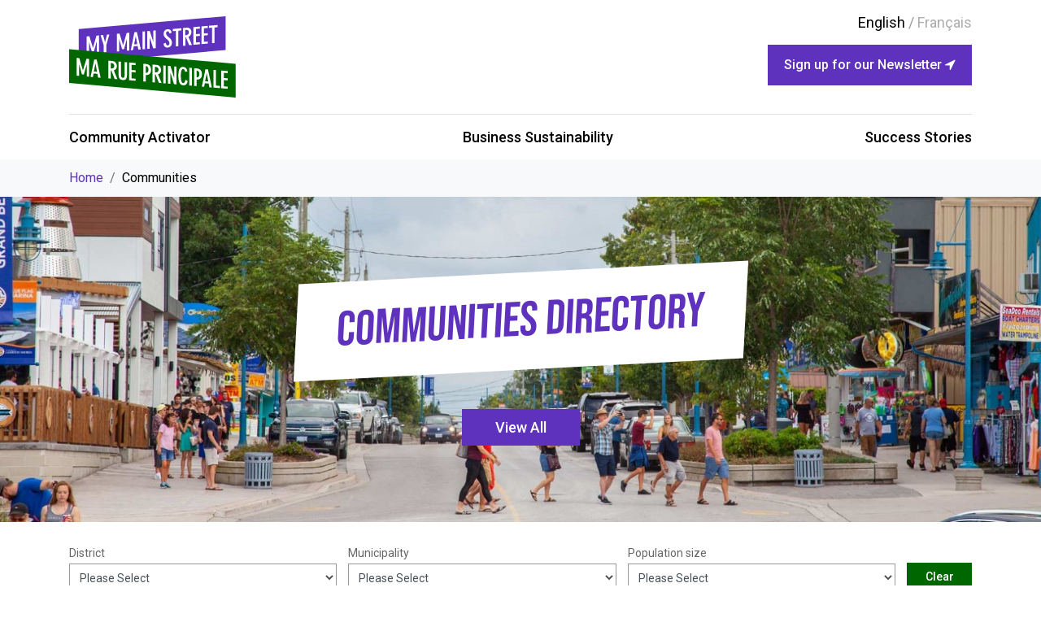

--- FILE ---
content_type: text/html; charset=UTF-8
request_url: https://mymainstreet.ca/communities/p3
body_size: 10377
content:
        <!DOCTYPE html>
<html lang="en">
<head>
                                            
        <title>Communities - My Main Street</title>
        <meta name="description" content="" />

        <meta property="fb:app_id" content="">
        <meta property="og:url" content="https://mymainstreet.ca/communities/p3" />
        <meta property="og:type" content="website" />
        <meta property="og:title" content="Communities - My Main Street" />
        <meta property="og:image" content="https://mymainstreet.ca/assets/images/_1200x630_crop_center-center_none/banner-sec.jpg" />
        <meta property="og:image:width" content="1200" />
        <meta property="og:image:height" content="630" />
        <meta property="og:description" content="" />
        <meta property="og:site_name" content="My Main Street" />
        <meta property="og:locale" content="en" />
        <meta property="og:locale:alternate" content="en" />
        <meta property="og:locale:alternate" content="fr" />
        
        <meta name="twitter:card" content="summary_large_image" />
        <meta name="twitter:site" content="@my_main_st" />
        <meta name="twitter:url" content="https://mymainstreet.ca/communities/p3" />
        <meta name="twitter:title" content="Communities - My Main Street" />
        <meta name="twitter:description" content="" />
        <meta name="twitter:image" content="https://mymainstreet.ca/assets/images/_1200x600_crop_center-center_none/banner-sec.jpg" />

        
        <link rel="home" href="https://mymainstreet.ca/" />
        <link rel="canonical" href="https://mymainstreet.ca/communities/p3">

                <meta name="theme-color" content="#ffffff">
        <meta name="HandheldFriendly" content="true">
        <meta name="apple-touch-fullscreen" content="yes">

                                                                                                                                                                                                                        <link type="image/png" href="/assets/images/_48x48_crop_center-center_100_none/favicon.png" rel="icon" sizes="48x48">
                                                                                                                    <link type="image/png" href="/assets/images/_32x32_crop_center-center_100_none/favicon.png" rel="icon" sizes="32x32">
                                                                                                                    <link type="image/png" href="/assets/images/_16x16_crop_center-center_100_none/favicon.png" rel="icon" sizes="16x16">
                                                                                                                                
        <meta name="viewport" content="width=device-width, initial-scale=1.0">
        <link rel="preconnect" href="https://fonts.gstatic.com" crossorigin>
        <link rel="preconnect" href="https://fonts.googleapis.com">
        <link href="https://fonts.googleapis.com/css2?family=Bebas+Neue&display=swap" rel="stylesheet">
                                                                        
                
        
        
        
        
                                        
                
        <!-- Google tag (gtag.js) -->
        <script async src=https://www.googletagmanager.com/gtag/js?id=G-1QSPY9XFSG></script> <script> window.dataLayer = window.dataLayer || []; function gtag(){dataLayer.push(arguments);} gtag('js', new Date()); gtag('config', 'G-1QSPY9XFSG'); </script>
    <link href="https://fonts.googleapis.com/css2?family=Roboto:wght@400;500;700;900&amp;display=swap" rel="stylesheet">
<link href="/assets/libs/font-awesome/css/font-awesome.min.css?v=1512657940" rel="stylesheet">
<link href="/assets/libs/bootstrap-4.5.0/css/bootstrap.min.css?v=1589327522" rel="stylesheet">
<link href="/assets/libs/bootstrap-4.5.0/css/glyphicons.css?v=1602783544" rel="stylesheet">
<link href="/assets/libs/slick/slick.css?v=1529599115" rel="stylesheet">
<link href="/assets/libs/slick/slick-theme.css?v=1529599115" rel="stylesheet">
<link href="/assets/libs/magnific-popup/css/magnific-popup.css?v=1614031597" rel="stylesheet">
<link href="/assets/libs/select2/select2.css?v=1618607229" rel="stylesheet">
<link href="/assets/libs/scrollbar/css/scrollbar.css?v=1582580131" rel="stylesheet">
<link href="/assets/css/style.css?v=20240220-1" rel="stylesheet">
<link href="/assets/css/media.css?v=20240220-1" rel="stylesheet">
<script src="/assets/libs/jquery/jquery-3.6.0.min.js?v=1624383363"></script></head> 

                                                                                                                                                                                                        <body class="entry-pages lg-en">
<div class="main-wrapper">
    <a aria-label="Toggle Menu" href="javascript:void(0)" class="button-menu d-inline-block d-xl-none ml-3 ml-md-5">
        <span class="hamburger">
          <span></span>
          <span></span>
          <span></span>
        </span>
    </a>
            <header class="main-header">
        <div class="container">
            <div class="row">
                <div class="pr-0 pr-sm-3 col-10 col-sm-11 col-md-11 col-lg-11 d-xl-none text-right text-xl-right">
                                            <ul class="language-switch">
                                                            <li class="active">
                                    <a href="https://mymainstreet.ca/communities" hreflang="en" lang="en">
                                        <span class="d-none d-md-inline-block">English</span>
                                        <span class="d-md-none">en</span>
                                    </a>
                                </li>
                                                            <li class="">
                                    <a href="https://mymainstreet.ca/fr/communities" hreflang="fr" lang="fr">
                                        <span class="d-none d-md-inline-block">français</span>
                                        <span class="d-md-none">fr</span>
                                    </a>
                                </li>
                                                    </ul>
                                    </div>
                <div class="col-xl-3 col-lg-3 col-md-4 col-sm-8 col-12 text-left">
                                                                    <a href="https://mymainstreet.ca/" class="logo">
                            <img class="img-fluid logo-main" src="/assets/images/_205x100_crop_center-center_100_none/mms-logo-new.svg" alt="My Main Street" />
                        </a>
                                    </div>
                <div class="col-xl-9 col-lg-8 col-md-7 col-12 text-center text-sm-right">
                                            <ul class="language-switch d-none d-xl-block">
                                                            <li class="active">
                                    <a href="https://mymainstreet.ca/communities" hreflang="en" lang="en">
                                        <span class="d-none d-md-inline-block">English</span>
                                        <span class="d-md-none">en</span>
                                    </a>
                                </li>
                                                            <li class="">
                                    <a href="https://mymainstreet.ca/fr/communities" hreflang="fr" lang="fr">
                                        <span class="d-none d-md-inline-block">français</span>
                                        <span class="d-md-none">fr</span>
                                    </a>
                                </li>
                                                    </ul>
                                        <div class="button-holder">
                        <button  data-toggle="modal" data-target="#newsletter-modal" class="button-custom button-md button-custom-main">
                            <span>Sign up for our Newsletter <i class="fa fa-location-arrow" aria-hidden="true"></i></span>
                        </button>

                    </div>
                </div>
            </div>
            <div class="primary-menu-holder">
                <div class="row">
                    <div class="col-xl-12">
                        <nav class="primary-menu">
                            <div class="d-block d-xl-none mb-5 menu-logo">
                                                                    <img class="img-fluid" src="/assets/images/mms-logo-footer.svg" role="presentation" alt="My Main Street">
                                                            </div>
                            <div class="menu">
                                <ul ><li  class="menu-item"><a  href="https://mymainstreet.ca/community-activator">Community Activator</a></li><li  class="menu-item"><a  href="https://mymainstreet.ca/business-sustainability-stream">Business Sustainability</a></li><li  class="menu-item"><a  href="https://mymainstreet.ca/business-sustainability-stream/success-stories">Success Stories</a></li></ul>
                            </div>
                        </nav>
                    </div>
                </div>
            </div>
        </div>
    </header>
                            <nav class="breadcrumb-nav" aria-label="breadcrumb">
                <div class="container">
                    <div class="row">
                        <div class="col-md-12">
                            <ul class="breadcrumb">
                                                                                                            <li class="breadcrumb-item">
                                            <a href="https://mymainstreet.ca/"> Home </a>
                                        </li>
                                                                                                                                                <li class="breadcrumb-item">     Communities
</li>
                                                                                                </ul>
                        </div>
                    </div>
                </div>
            </nav>
                <main class="main-content">
                                                                                      <section class="banner banner-small" id="section-1">
    <div class="image" style="background-image: url(/assets/images/_1900x580_crop_center-top_100_none/banner.jpg)"></div>
    <figure class="image-holder banner-bg">
        <img class="img-fluid" src="/assets/images/_1900x580_crop_center-top_100_none/banner.jpg" role="presentation" alt="">
    </figure>
    <div class="holder">
        <div class="container">
            <div class="row">
                <div class="col-md-12">
                    <div class="d-table w-100">
                        <div class="d-table-cell align-middle">
                            <div class="content-holder">
                                                                                       <div class="wrap">
                                    <h1 class="title text-uppercase">Communities Directory</h1>
                                </div>
                           
                                                        <div class="button-holder mt-4 mt-md-5">
                                <a href="#section-2" class="button-custom button-custom-main">View All</a>
                            </div>
                                                        </div>
                        </div>
                    </div>
                </div>
            </div>
        </div>
    </div>
</section>
                                            
            
                    
    
    
    
    
    
    

    <section class="news" id="section-2">
        <div class="container">
        <nav id="filter" class="control-filter pb-2 pt-4">
            <form action="" method="get">
                <div class="row">
                    <div class="col-lg-11">
                        <div class="row">
                                                                                                                                                                                                                                                                                                                                                                                                                                                                                                                                                                                                                                                                                                                                                                                                                                                                                                                                                                                                                                                                                                                                                                                                                                                                                                                                                                                                                                                                                                                                                                                                                                                                                                                                                                                                                                                                                                                                                                                                                                                                                                                                                                                                                                                                                                                                                                                                                                                                                                                                                                                                                                                                                                                                                                                                                                                                                                                                                                                                                                                                                                                                                                                                                                                                                                                                                                                                                                                                                                                                                                                                                                                                                                                                                                                                                                                                                                                                                                                                                                                                                                                                                                                                                                                                                                                                                                                                                                                                                                                                                                                                                                                                                                                                                                                                                                                                                                                                                                                                                                                                                                                                                                                                                                                                                                                                                                                                                                                                                                                                                                                                                                                                                                                                                                                                                                                                                                                                                                                                                                                                                                                                                                                                                                                                                                                                                                                                                                                                                                                                                                                                                                                                                                                                                                                                                                                                                                                                                                                                                                                                                                                                                                                                                                                                                                                                                                                                                                                                                                                                                                                                                                                                                                                                                                                                                                                                                                                                                                                                                                                                                                                                                                                                                                                                                                                                                                                                                                                                                                                                                                                                                                                                                                                                                                                                                                                                                                                                                                                                                                                                                                                                                                                                                                                                                                                                                                                                                                                                                                                                                                                                                                                                                                                                                                                                                                                                                                                                                                                                                                                                                                                                                                                                                                                                                                                                                                                                                                                                                                                                                                                                                                                                                                                                                                                                                                                                                                                                                                                                                                                                                                                                                                                                                                                                                                                                                                                                                                                                                                                                                                                                                                                                                                                                                                                                                                                                                                                                                                                                                                                                                                                                                                                                                                                                                                                                                                                                                                                                                                                                                                                                                                                                                                                                                                                                                                                                                                                                                                                                                                                                                                                                                                                                                                                                                                                                                                                                                                                                                                                                                                                                                                                                                                                                                                                                                                                                                                                                                                                                                                                                                                                                                                                                                                                                                                                                                                                                                                                                                                                                                                                                                                                                                                                                                                                                                                                                                                                                                                                                                                                                                                                                                                                                                                                                                                                                                                                                                                                                                                                                                                                                                                                                                                                                                                                                                                                                                                                                                                                                                                                                                                                                                                                                                                                                                                                                                                                                                                                                                                                                                                                                                                                                                                                        <div class="col-lg-4 col-md-4 col-sm-6 col-6">
                                <div class="form-field mb-3 mb-lg-0">
                                    <label for="district" class="form-label">District</label>
                                    <select class="form-control" name="district" id="district" >
                                        <option value="">Please Select</option>
                                                                                                                                    <option 
                                                        value="bruce">Bruce</option>
                                                                                            <option 
                                                        value="dufferin-county">Dufferin</option>
                                                                                            <option 
                                                        value="durham">Durham</option>
                                                                                            <option 
                                                        value="elgin">Elgin</option>
                                                                                            <option 
                                                        value="essex">Essex</option>
                                                                                            <option 
                                                        value="haldimand">Haldimand</option>
                                                                                            <option 
                                                        value="halton">Halton</option>
                                                                                            <option 
                                                        value="hamilton">Hamilton</option>
                                                                                            <option 
                                                        value="lambton">Lambton</option>
                                                                                            <option 
                                                        value="lanark">Lanark</option>
                                                                                            <option 
                                                        value="leeds-grenville">Leeds and Grenville</option>
                                                                                            <option 
                                                        value="lennox-addington">Lennox and Addington</option>
                                                                                            <option 
                                                        value="middlesex">Middlesex</option>
                                                                                            <option 
                                                        value="niagara">Niagara</option>
                                                                                            <option 
                                                        value="ottawa">Ottawa</option>
                                                                                            <option 
                                                        value="peel">Peel</option>
                                                                                            <option 
                                                        value="perth">Perth</option>
                                                                                            <option 
                                                        value="simcoe">Simcoe</option>
                                                                                            <option 
                                                        value="sturmont-dundas-glengarry">Stormont, Dundas and Glengarry</option>
                                                                                            <option 
                                                        value="waterloo">Waterloo</option>
                                                                                            <option 
                                                        value="york">York</option>
                                                                                                                        </select>
                                </div>
                            </div>
                                                                                                                                                                                                                                                                                                                                                                                                                                                                                                                                                                                                                                                                                                                                                                                                                                                                                                                                                                                                                                                                                                                                                                                                                                                                                                                                                                                                                                                                                                                                                                                                                                                                                                                                                                                                                                                                                                                                                                                                                                                                                                                                                                                                                                                                                                                                                                                                                                                                                                                                                                                                                                                                                                                                                                                                                                                                                                                                                                                                                                                                                                                                                                                                                                                                                                                                                                                                                                                                                                                                                                                                                                                                                                                                                                                                                                                                                                                                                                                                                                                                                                                                                                                                                                                                                                                                                                                                                                                                                                                                                                                                                                                                                                                                                                                                                                                                                                                                                                                                                                                                                                                                                                                                                                                                                                                                                                                                                                                                                                                                                                                                                                                                                                                                                                                                                                                                                                                                                                                                                                                                                                                                                                                                                                                                                                                                                                                                                                                                                                                                                                                                                                                                                                                                                                                                                                                                                                                                                                                                                                                                                                                                                                                                                                                                                                                                                                                                                                                                                                                                                                                                                                                                                                                                                                                                                                                                                                                                                                                                                                                                                                                                                                                                                                                                                                                                                                                                                                                                                                                                                                                                                                                                                                                                                                                                                                                                                                                                                                                                                                                                                                                                                                                                                                                                                                                                                                                                                                                                                                                                                                                                                                                                                                                                                                                                                                                                                                                                                                                                                                                                                                                                                                                                                                                                                                                                                                                                                                                                                                                                                                                                                                                                                                                                                                                                                                                                                                                                                                                                                                                                                                                                                                                                                                                                                                                                                                                                                                                                                                                                                                                                                                                                                                                                                                                                                                                                                                                                                                                                                                                                                                                                                                                                                                                                                                                                                                                                                                                                                                                                                                                                                                                                                                                                                                                                                                                                                                                                                                                                                                                                                                                                                                                                                                                                                                                                                                                                                                                                                                                                                                                                                                                                                                                                                                                                                                                                                                                                                                                                                                                                                                                                                                                                                                                                                                                                                                                                                                                                                                                                                                                                                                                                                                                                                                                                                                                                                                                                                                                                                                                                                                                                                                                                                                                                                                                                                                                                                                                                                                                                                                                                                                                                                                                                                                                                                                                                                                                                                                                                                                                                                                                                                                                                                                                                                                                                                                                                                                                                                                                                                                                                                                                                                                                        <div class="col-lg-4 col-md-4 col-sm-6 col-6">
                                <div class="form-field mb-3 mb-lg-0">
                                    <label class="form-label" for="municipality">Municipality</label>
                                    <select class="form-control" name="municipality" id="municipality">
                                        <option value="">Please Select</option>
                                                                                                                                    <option 
                                                        data-district="peel"
                                                        value="brampton">City of Brampton</option>
                                                                                            <option 
                                                        data-district="leeds-grenville"
                                                        value="brockville">City of Brockville</option>
                                                                                            <option 
                                                        data-district="halton"
                                                        value="burlington">City of Burlington</option>
                                                                                            <option 
                                                        data-district="sturmont-dundas-glengarry"
                                                        value="cornwall">City of Cornwall</option>
                                                                                            <option 
                                                        data-district="hamilton"
                                                        value="hamilton">City of Hamilton</option>
                                                                                            <option 
                                                        data-district="frontenac"
                                                        value="kingston">City of Kingston</option>
                                                                                            <option 
                                                        data-district="waterloo"
                                                        value="kitchener">City of Kitchener</option>
                                                                                            <option 
                                                        data-district="middlesex"
                                                        value="london">City of London</option>
                                                                                            <option 
                                                        data-district="york"
                                                        value="markham">City of Markham</option>
                                                                                            <option 
                                                        data-district="peel"
                                                        value="mississauga">City of Mississauga</option>
                                                                                            <option 
                                                        data-district="simcoe"
                                                        value="orillia">City of Orillia</option>
                                                                                            <option 
                                                        data-district="durham"
                                                        value="oshawa">City of Oshawa</option>
                                                                                            <option 
                                                        data-district="ottawa"
                                                        value="ottawa">City of Ottawa</option>
                                                                                            <option 
                                                        data-district="niagara"
                                                        value="port-colburne">City of Port Colborne</option>
                                                                                            <option 
                                                        data-district="lambton"
                                                        value="sarnia">City of Sarnia</option>
                                                                                            <option 
                                                        data-district="niagara"
                                                        value="st-catharines">City of St. Catharines</option>
                                                                                            <option 
                                                        data-district="elgin"
                                                        value="st-thomas">City of St. Thomas</option>
                                                                                            <option 
                                                        data-district="perth"
                                                        value="stratford">City of Stratford</option>
                                                                                            <option 
                                                        data-district="york"
                                                        value="vaughan">City of Vaughan</option>
                                                                                            <option 
                                                        data-district="waterloo"
                                                        value="waterloo">City of Waterloo</option>
                                                                                            <option 
                                                        data-district="haldimand"
                                                        value="haldimand-county">Haldimand County</option>
                                                                                            <option 
                                                        data-district="elgin"
                                                        value="west-elgin">Municipality of West Elgin</option>
                                                                                            <option 
                                                        data-district="lanark"
                                                        value="carleton-place">Town of Carleton Place</option>
                                                                                            <option 
                                                        data-district="essex"
                                                        value="town-of-essex">Town of Essex</option>
                                                                                            <option 
                                                        data-district="dufferin-county"
                                                        value="orangeville">Town of Orangeville</option>
                                                                                            <option 
                                                        data-district="lanark"
                                                        value="town-of-perth">Town of Perth</option>
                                                                                            <option 
                                                        data-district="lanark"
                                                        value="smith-falls">Town of Smiths Falls</option>
                                                                                            <option 
                                                        data-district="bruce"
                                                        value="south-bruce-peninsula">Town of South Bruce Peninsula</option>
                                                                                            <option 
                                                        data-district="perth"
                                                        value="town-of-st-marys">Town of St. Marys</option>
                                                                                            <option 
                                                        data-district="durham"
                                                        value="whitby">Town of Whitby</option>
                                                                                            <option 
                                                        data-district="york"
                                                        value="whitchurch-stouffville">Town of Whitchurch-Stouffville</option>
                                                                                            <option 
                                                        data-district="sturmont-dundas-glengarry"
                                                        value="north-glengarry-township">Township of North Glengarry</option>
                                                                                            <option 
                                                        data-district="waterloo"
                                                        value="township-of-woolwich">Township of Woolwich</option>
                                                                                                                        </select>
                                </div>
                            </div>
                            <div class="col-lg-4 col-md-4 col-sm-12 col-12">
                                <div class="form-field mb-3 mb-lg-0">
                                    <label class="form-label" for="population">Population size</label>
                                    <select class="form-control" name="population" id="population">
                                        <option value="">Please Select</option>
                                                                                    <option 
                                                    value="100-000-500-000">100,000 - 500,000</option>
                                                                                    <option 
                                                    value="50-000-100-000">50,000 - 100,000</option>
                                                                                    <option 
                                                    value="500-000">500,000 +</option>
                                                                                    <option 
                                                    value="under-50-000">Under 50,000</option>
                                                                            </select>
                                </div>
                            </div>
                        </div>
                    </div>
                    <div class="col-xl-1 col-lg-1">
                        <button id="reset" type="button" class="w-100 button-reset button-custom button-xs button-custom-sec">Clear</button>
                    </div>
                </div>
            </form>
        </nav>

        <div class="row">
            <div class="col-xl-12">
                                    <div class="posts mt-4">
                        <div class="row">
                                                            <div class="col-xl-3 col-lg-4 col-md-6">
        <div class="post">
                                                <a href="https://mymainstreet.ca/communities/kitchener-belmont-village">
                <figure class="image-holder mb-1">
                    <img class="img-fluid" src="https://mymainstreet.ca//assets/images/banner-temp-thumb.jpg" alt="Kitchener - Belmont Village">
                </figure>
            </a>
            <div class="content-holder mb-3">
                <h6 class="title mb-0"><a href="https://mymainstreet.ca/communities/kitchener-belmont-village">Kitchener - Belmont Village</a></h6>
            </div>
                                                
                                    
                            <div class="tags">
                    <span class="text-grey d-inline-block align-middle">District:</span>
                    <a href="https://mymainstreet.ca/communities?district=waterloo" class="tag tag-main ">Waterloo</a><br>
                </div>
                                        <div class="tags">
                    <span class="text-grey d-inline-block align-middle">Municipality:</span>
                    <a href="https://mymainstreet.ca/communities?municipality=kitchener" class="tag tag-sec ">City of Kitchener</a><br>
                </div>
                                                                            <div class="tags">
                        <span class="text-grey d-inline-block align-middle">Population:</span>
                        <a href="https://mymainstreet.ca/communities?population=100-000-500-000" class="tag tag-black ">100,000 - 500,000</a><br>
                    </div>
                                    </div>
    </div>

                                                            <div class="col-xl-3 col-lg-4 col-md-6">
        <div class="post">
                                                                                            <a href="https://mymainstreet.ca/communities/kitchener-downtown-kitchener-city-centre-innovation-districts">
                <figure class="image-holder mb-1">
                    <img class="img-fluid" src="/assets/images/_255x94_crop_center-top_100_none/Photo_Kitchener-Stock-2021-Liam-Good-Visuals-9352-King-West-patios-website-edit.jpg" alt="Photo Kitchener Stock 2021 Liam Good Visuals 9352 King West patios website edit">
                </figure>
            </a>
            <div class="content-holder mb-3">
                <h6 class="title mb-0"><a href="https://mymainstreet.ca/communities/kitchener-downtown-kitchener-city-centre-innovation-districts">Kitchener - Downtown Kitchener (City Centre &amp; Innovation Districts)</a></h6>
            </div>
                                                
                                    
                            <div class="tags">
                    <span class="text-grey d-inline-block align-middle">District:</span>
                    <a href="https://mymainstreet.ca/communities?district=waterloo" class="tag tag-main ">Waterloo</a><br>
                </div>
                                        <div class="tags">
                    <span class="text-grey d-inline-block align-middle">Municipality:</span>
                    <a href="https://mymainstreet.ca/communities?municipality=kitchener" class="tag tag-sec ">City of Kitchener</a><br>
                </div>
                                                                            <div class="tags">
                        <span class="text-grey d-inline-block align-middle">Population:</span>
                        <a href="https://mymainstreet.ca/communities?population=100-000-500-000" class="tag tag-black ">100,000 - 500,000</a><br>
                    </div>
                                    </div>
    </div>

                                                            <div class="col-xl-3 col-lg-4 col-md-6">
        <div class="post">
                                                                                            <a href="https://mymainstreet.ca/communities/kitchener-lancaster-street-west">
                <figure class="image-holder mb-1">
                    <img class="img-fluid" src="/assets/images/_255x94_crop_center-top_100_none/bridgeport-bridge-Banner.jpg" alt="Bridgeport bridge Banner">
                </figure>
            </a>
            <div class="content-holder mb-3">
                <h6 class="title mb-0"><a href="https://mymainstreet.ca/communities/kitchener-lancaster-street-west">Kitchener - Lancaster Street West</a></h6>
            </div>
                                                
                                    
                            <div class="tags">
                    <span class="text-grey d-inline-block align-middle">District:</span>
                    <a href="https://mymainstreet.ca/communities?district=waterloo" class="tag tag-main ">Waterloo</a><br>
                </div>
                                        <div class="tags">
                    <span class="text-grey d-inline-block align-middle">Municipality:</span>
                    <a href="https://mymainstreet.ca/communities?municipality=kitchener" class="tag tag-sec ">City of Kitchener</a><br>
                </div>
                                                                            <div class="tags">
                        <span class="text-grey d-inline-block align-middle">Population:</span>
                        <a href="https://mymainstreet.ca/communities?population=100-000-500-000" class="tag tag-black ">100,000 - 500,000</a><br>
                    </div>
                                    </div>
    </div>

                                                            <div class="col-xl-3 col-lg-4 col-md-6">
        <div class="post">
                                                                                            <a href="https://mymainstreet.ca/communities/kitchener-market-district-king-street-east">
                <figure class="image-holder mb-1">
                    <img class="img-fluid" src="/assets/images/_255x94_crop_center-top_100_none/Movie_at_the_Market.jpg" alt="Movie at the Market">
                </figure>
            </a>
            <div class="content-holder mb-3">
                <h6 class="title mb-0"><a href="https://mymainstreet.ca/communities/kitchener-market-district-king-street-east">Kitchener - Market District &amp; King Street East</a></h6>
            </div>
                                                
                                    
                            <div class="tags">
                    <span class="text-grey d-inline-block align-middle">District:</span>
                    <a href="https://mymainstreet.ca/communities?district=waterloo" class="tag tag-main ">Waterloo</a><br>
                </div>
                                        <div class="tags">
                    <span class="text-grey d-inline-block align-middle">Municipality:</span>
                    <a href="https://mymainstreet.ca/communities?municipality=kitchener" class="tag tag-sec ">City of Kitchener</a><br>
                </div>
                                                                            <div class="tags">
                        <span class="text-grey d-inline-block align-middle">Population:</span>
                        <a href="https://mymainstreet.ca/communities?population=100-000-500-000" class="tag tag-black ">100,000 - 500,000</a><br>
                    </div>
                                    </div>
    </div>

                                                            <div class="col-xl-3 col-lg-4 col-md-6">
        <div class="post">
                                                <a href="https://mymainstreet.ca/communities/kitchener-victoria-street-north">
                <figure class="image-holder mb-1">
                    <img class="img-fluid" src="https://mymainstreet.ca//assets/images/banner-temp-thumb.jpg" alt="Kitchener - Victoria Street North">
                </figure>
            </a>
            <div class="content-holder mb-3">
                <h6 class="title mb-0"><a href="https://mymainstreet.ca/communities/kitchener-victoria-street-north">Kitchener - Victoria Street North</a></h6>
            </div>
                                                
                                    
                            <div class="tags">
                    <span class="text-grey d-inline-block align-middle">District:</span>
                    <a href="https://mymainstreet.ca/communities?district=waterloo" class="tag tag-main ">Waterloo</a><br>
                </div>
                                        <div class="tags">
                    <span class="text-grey d-inline-block align-middle">Municipality:</span>
                    <a href="https://mymainstreet.ca/communities?municipality=kitchener" class="tag tag-sec ">City of Kitchener</a><br>
                </div>
                                                                            <div class="tags">
                        <span class="text-grey d-inline-block align-middle">Population:</span>
                        <a href="https://mymainstreet.ca/communities?population=100-000-500-000" class="tag tag-black ">100,000 - 500,000</a><br>
                    </div>
                                    </div>
    </div>

                                                            <div class="col-xl-3 col-lg-4 col-md-6">
        <div class="post">
                                                                                            <a href="https://mymainstreet.ca/communities/london-downtown-core-dundas-street">
                <figure class="image-holder mb-1">
                    <img class="img-fluid" src="/assets/images/_255x94_crop_center-top_100_none/Dundas-Street.jpg" alt="Dundas Street">
                </figure>
            </a>
            <div class="content-holder mb-3">
                <h6 class="title mb-0"><a href="https://mymainstreet.ca/communities/london-downtown-core-dundas-street">London - Downtown Core/Dundas Street</a></h6>
            </div>
                                                
                                    
                            <div class="tags">
                    <span class="text-grey d-inline-block align-middle">District:</span>
                    <a href="https://mymainstreet.ca/communities?district=middlesex" class="tag tag-main ">Middlesex</a><br>
                </div>
                                        <div class="tags">
                    <span class="text-grey d-inline-block align-middle">Municipality:</span>
                    <a href="https://mymainstreet.ca/communities?municipality=london" class="tag tag-sec ">City of London</a><br>
                </div>
                                                                            <div class="tags">
                        <span class="text-grey d-inline-block align-middle">Population:</span>
                        <a href="https://mymainstreet.ca/communities?population=100-000-500-000" class="tag tag-black ">100,000 - 500,000</a><br>
                    </div>
                                    </div>
    </div>

                                                            <div class="col-xl-3 col-lg-4 col-md-6">
        <div class="post">
                                                                                            <a href="https://mymainstreet.ca/communities/london-downtown-core-richmond-row">
                <figure class="image-holder mb-1">
                    <img class="img-fluid" src="/assets/images/_255x94_crop_center-top_100_none/Richmond-Street.jpg" alt="Richmond Street">
                </figure>
            </a>
            <div class="content-holder mb-3">
                <h6 class="title mb-0"><a href="https://mymainstreet.ca/communities/london-downtown-core-richmond-row">London - Downtown Core/Richmond Row</a></h6>
            </div>
                                                
                                    
                            <div class="tags">
                    <span class="text-grey d-inline-block align-middle">District:</span>
                    <a href="https://mymainstreet.ca/communities?district=middlesex" class="tag tag-main ">Middlesex</a><br>
                </div>
                                        <div class="tags">
                    <span class="text-grey d-inline-block align-middle">Municipality:</span>
                    <a href="https://mymainstreet.ca/communities?municipality=london" class="tag tag-sec ">City of London</a><br>
                </div>
                                                                            <div class="tags">
                        <span class="text-grey d-inline-block align-middle">Population:</span>
                        <a href="https://mymainstreet.ca/communities?population=100-000-500-000" class="tag tag-black ">100,000 - 500,000</a><br>
                    </div>
                                    </div>
    </div>

                                                            <div class="col-xl-3 col-lg-4 col-md-6">
        <div class="post">
                                                                                            <a href="https://mymainstreet.ca/communities/london-dundas-st-east-old-east-village">
                <figure class="image-holder mb-1">
                    <img class="img-fluid" src="/assets/images/_255x94_crop_center-top_100_none/banner06.jpg" alt="Banner06">
                </figure>
            </a>
            <div class="content-holder mb-3">
                <h6 class="title mb-0"><a href="https://mymainstreet.ca/communities/london-dundas-st-east-old-east-village">London - Dundas St East (Old East Village)</a></h6>
            </div>
                                                
                                    
                            <div class="tags">
                    <span class="text-grey d-inline-block align-middle">District:</span>
                    <a href="https://mymainstreet.ca/communities?district=middlesex" class="tag tag-main ">Middlesex</a><br>
                </div>
                                        <div class="tags">
                    <span class="text-grey d-inline-block align-middle">Municipality:</span>
                    <a href="https://mymainstreet.ca/communities?municipality=london" class="tag tag-sec ">City of London</a><br>
                </div>
                                                                            <div class="tags">
                        <span class="text-grey d-inline-block align-middle">Population:</span>
                        <a href="https://mymainstreet.ca/communities?population=100-000-500-000" class="tag tag-black ">100,000 - 500,000</a><br>
                    </div>
                                    </div>
    </div>

                                                            <div class="col-xl-3 col-lg-4 col-md-6">
        <div class="post">
                                                                                            <a href="https://mymainstreet.ca/communities/london-hamilton-road-bia">
                <figure class="image-holder mb-1">
                    <img class="img-fluid" src="/assets/images/_255x94_crop_center-top_100_none/hamilton-road.jpg" alt="Hamilton road">
                </figure>
            </a>
            <div class="content-holder mb-3">
                <h6 class="title mb-0"><a href="https://mymainstreet.ca/communities/london-hamilton-road-bia">London - Hamilton Road BIA</a></h6>
            </div>
                                                
                                    
                            <div class="tags">
                    <span class="text-grey d-inline-block align-middle">District:</span>
                    <a href="https://mymainstreet.ca/communities?district=middlesex" class="tag tag-main ">Middlesex</a><br>
                </div>
                                        <div class="tags">
                    <span class="text-grey d-inline-block align-middle">Municipality:</span>
                    <a href="https://mymainstreet.ca/communities?municipality=london" class="tag tag-sec ">City of London</a><br>
                </div>
                                                                            <div class="tags">
                        <span class="text-grey d-inline-block align-middle">Population:</span>
                        <a href="https://mymainstreet.ca/communities?population=100-000-500-000" class="tag tag-black ">100,000 - 500,000</a><br>
                    </div>
                                    </div>
    </div>

                                                            <div class="col-xl-3 col-lg-4 col-md-6">
        <div class="post">
                                                <a href="https://mymainstreet.ca/communities/markham-downtown-unionville">
                <figure class="image-holder mb-1">
                    <img class="img-fluid" src="https://mymainstreet.ca//assets/images/banner-temp-thumb.jpg" alt="Markham - Downtown Unionville">
                </figure>
            </a>
            <div class="content-holder mb-3">
                <h6 class="title mb-0"><a href="https://mymainstreet.ca/communities/markham-downtown-unionville">Markham - Downtown Unionville</a></h6>
            </div>
                                                
                                    
                            <div class="tags">
                    <span class="text-grey d-inline-block align-middle">District:</span>
                    <a href="https://mymainstreet.ca/communities?district=york" class="tag tag-main ">York</a><br>
                </div>
                                        <div class="tags">
                    <span class="text-grey d-inline-block align-middle">Municipality:</span>
                    <a href="https://mymainstreet.ca/communities?municipality=markham" class="tag tag-sec ">City of Markham</a><br>
                </div>
                                                                            <div class="tags">
                        <span class="text-grey d-inline-block align-middle">Population:</span>
                        <a href="https://mymainstreet.ca/communities?population=100-000-500-000" class="tag tag-black ">100,000 - 500,000</a><br>
                    </div>
                                    </div>
    </div>

                                                            <div class="col-xl-3 col-lg-4 col-md-6">
        <div class="post">
                                                                                            <a href="https://mymainstreet.ca/communities/markham-first-markham-place-and-first-markham-centre">
                <figure class="image-holder mb-1">
                    <img class="img-fluid" src="/assets/images/_255x94_crop_center-top_100_none/MMS_Community-Profile-Banner-2.png" alt="MMS Community Profile Banner 2">
                </figure>
            </a>
            <div class="content-holder mb-3">
                <h6 class="title mb-0"><a href="https://mymainstreet.ca/communities/markham-first-markham-place-and-first-markham-centre">Markham - First Markham Place and First Markham Centre</a></h6>
            </div>
                                                
                                    
                            <div class="tags">
                    <span class="text-grey d-inline-block align-middle">District:</span>
                    <a href="https://mymainstreet.ca/communities?district=york" class="tag tag-main ">York</a><br>
                </div>
                                        <div class="tags">
                    <span class="text-grey d-inline-block align-middle">Municipality:</span>
                    <a href="https://mymainstreet.ca/communities?municipality=markham" class="tag tag-sec ">City of Markham</a><br>
                </div>
                                                                            <div class="tags">
                        <span class="text-grey d-inline-block align-middle">Population:</span>
                        <a href="https://mymainstreet.ca/communities?population=100-000-500-000" class="tag tag-black ">100,000 - 500,000</a><br>
                    </div>
                                    </div>
    </div>

                                                            <div class="col-xl-3 col-lg-4 col-md-6">
        <div class="post">
                                                                                            <a href="https://mymainstreet.ca/communities/mississauga-clarkson-bia">
                <figure class="image-holder mb-1">
                    <img class="img-fluid" src="/assets/images/_255x94_crop_center-top_100_none/image-asset.jpeg" alt="Image asset">
                </figure>
            </a>
            <div class="content-holder mb-3">
                <h6 class="title mb-0"><a href="https://mymainstreet.ca/communities/mississauga-clarkson-bia">Mississauga - Clarkson BIA</a></h6>
            </div>
                                                
                                    
                            <div class="tags">
                    <span class="text-grey d-inline-block align-middle">District:</span>
                    <a href="https://mymainstreet.ca/communities?district=peel" class="tag tag-main ">Peel</a><br>
                </div>
                                        <div class="tags">
                    <span class="text-grey d-inline-block align-middle">Municipality:</span>
                    <a href="https://mymainstreet.ca/communities?municipality=mississauga" class="tag tag-sec ">City of Mississauga</a><br>
                </div>
                                                                            <div class="tags">
                        <span class="text-grey d-inline-block align-middle">Population:</span>
                        <a href="https://mymainstreet.ca/communities?population=500-000" class="tag tag-black ">500,000 +</a><br>
                    </div>
                                    </div>
    </div>

                                                            <div class="col-xl-3 col-lg-4 col-md-6">
        <div class="post">
                                                                                            <a href="https://mymainstreet.ca/communities/mississauga-cooksville-bia">
                <figure class="image-holder mb-1">
                    <img class="img-fluid" src="/assets/images/_255x94_crop_center-top_100_none/cooksville-banner.jpg" alt="Cooksville banner">
                </figure>
            </a>
            <div class="content-holder mb-3">
                <h6 class="title mb-0"><a href="https://mymainstreet.ca/communities/mississauga-cooksville-bia">Mississauga - Cooksville BIA</a></h6>
            </div>
                                                
                                    
                            <div class="tags">
                    <span class="text-grey d-inline-block align-middle">District:</span>
                    <a href="https://mymainstreet.ca/communities?district=peel" class="tag tag-main ">Peel</a><br>
                </div>
                                        <div class="tags">
                    <span class="text-grey d-inline-block align-middle">Municipality:</span>
                    <a href="https://mymainstreet.ca/communities?municipality=mississauga" class="tag tag-sec ">City of Mississauga</a><br>
                </div>
                                                                            <div class="tags">
                        <span class="text-grey d-inline-block align-middle">Population:</span>
                        <a href="https://mymainstreet.ca/communities?population=500-000" class="tag tag-black ">500,000 +</a><br>
                    </div>
                                    </div>
    </div>

                                                            <div class="col-xl-3 col-lg-4 col-md-6">
        <div class="post">
                                                                                            <a href="https://mymainstreet.ca/communities/mississauga-downtown-core">
                <figure class="image-holder mb-1">
                    <img class="img-fluid" src="/assets/images/_255x94_crop_center-top_100_none/home_page_banner_update.png" alt="Home page banner update">
                </figure>
            </a>
            <div class="content-holder mb-3">
                <h6 class="title mb-0"><a href="https://mymainstreet.ca/communities/mississauga-downtown-core">Mississauga - Downtown Core</a></h6>
            </div>
                                                
                                    
                            <div class="tags">
                    <span class="text-grey d-inline-block align-middle">District:</span>
                    <a href="https://mymainstreet.ca/communities?district=peel" class="tag tag-main ">Peel</a><br>
                </div>
                                        <div class="tags">
                    <span class="text-grey d-inline-block align-middle">Municipality:</span>
                    <a href="https://mymainstreet.ca/communities?municipality=mississauga" class="tag tag-sec ">City of Mississauga</a><br>
                </div>
                                                                            <div class="tags">
                        <span class="text-grey d-inline-block align-middle">Population:</span>
                        <a href="https://mymainstreet.ca/communities?population=500-000" class="tag tag-black ">500,000 +</a><br>
                    </div>
                                    </div>
    </div>

                                                            <div class="col-xl-3 col-lg-4 col-md-6">
        <div class="post">
                                                                                            <a href="https://mymainstreet.ca/communities/mississauga-malton-bia">
                <figure class="image-holder mb-1">
                    <img class="img-fluid" src="/assets/images/_255x94_crop_center-top_100_none/malton-sign_2022-04-21-151246_yjci.jpg" alt="Malton sign">
                </figure>
            </a>
            <div class="content-holder mb-3">
                <h6 class="title mb-0"><a href="https://mymainstreet.ca/communities/mississauga-malton-bia">Mississauga - Malton BIA</a></h6>
            </div>
                                                
                                    
                            <div class="tags">
                    <span class="text-grey d-inline-block align-middle">District:</span>
                    <a href="https://mymainstreet.ca/communities?district=peel" class="tag tag-main ">Peel</a><br>
                </div>
                                        <div class="tags">
                    <span class="text-grey d-inline-block align-middle">Municipality:</span>
                    <a href="https://mymainstreet.ca/communities?municipality=mississauga" class="tag tag-sec ">City of Mississauga</a><br>
                </div>
                                                                            <div class="tags">
                        <span class="text-grey d-inline-block align-middle">Population:</span>
                        <a href="https://mymainstreet.ca/communities?population=500-000" class="tag tag-black ">500,000 +</a><br>
                    </div>
                                    </div>
    </div>

                                                            <div class="col-xl-3 col-lg-4 col-md-6">
        <div class="post">
                                                                                            <a href="https://mymainstreet.ca/communities/mississauga-port-credit-bia">
                <figure class="image-holder mb-1">
                    <img class="img-fluid" src="/assets/images/_255x94_crop_center-top_100_none/LWPortCredit2018-17.jpg" alt="LW Port Credit 2018 17">
                </figure>
            </a>
            <div class="content-holder mb-3">
                <h6 class="title mb-0"><a href="https://mymainstreet.ca/communities/mississauga-port-credit-bia">Mississauga - Port Credit BIA</a></h6>
            </div>
                                                
                                    
                            <div class="tags">
                    <span class="text-grey d-inline-block align-middle">District:</span>
                    <a href="https://mymainstreet.ca/communities?district=peel" class="tag tag-main ">Peel</a><br>
                </div>
                                        <div class="tags">
                    <span class="text-grey d-inline-block align-middle">Municipality:</span>
                    <a href="https://mymainstreet.ca/communities?municipality=mississauga" class="tag tag-sec ">City of Mississauga</a><br>
                </div>
                                                                            <div class="tags">
                        <span class="text-grey d-inline-block align-middle">Population:</span>
                        <a href="https://mymainstreet.ca/communities?population=500-000" class="tag tag-black ">500,000 +</a><br>
                    </div>
                                    </div>
    </div>

                                                </div>
                    </div>
                                            <nav class="pagination-nav">
            <div class="container">
                <div class="row">
                    <div class="col-md-12 mt-5">
                        <div aria-label="Page navigation example">
                            <ul class="pagination">
                                                                    <li class="page-item">
                                        <a class="page-link page-link-btn" href="https://mymainstreet.ca/communities/p2">
                                       <span aria-hidden="true">
                                            <svg width="6" height="8" viewBox="0 0 6 8" fill="none" xmlns="http://www.w3.org/2000/svg">
                                                <path d="M0.0362511 4.00947L2.92121 7.52715C2.96956 7.6305 3.0964 7.71429 3.20447 7.71429L5.87306 7.71429C5.98114 7.71429 6.02959 7.63051 5.98127 7.52715L3.0963 4.00947C3.04795 3.90609 3.04795 3.73847 3.0963 3.63509L5.98127 0.187155C6.02962 0.0837812 5.98115 5.22888e-07 5.87306 5.13439e-07L3.20449 2.80146e-07C3.00181 2.62427e-07 2.87716 0.235533 2.76077 0.379132C2.60677 0.569207 0.468275 3.11872 0.0362107 3.63509C-0.0120774 3.73853 -0.0120774 3.90607 0.0362511 4.00947Z" fill="#847E78"></path>
                                            </svg>
                                        </span>
                                            <span class="sr-only">Previous</span>
                                        </a>
                                    </li>
                                
                                                                    <li class="page-item"><a class="page-link" href="https://mymainstreet.ca/communities">1</a></li>
                                                                    <li class="page-item"><a class="page-link" href="https://mymainstreet.ca/communities/p2">2</a></li>
                                
                                                                    <li class="page-item"><a href="#"  class="page-link current">3</a></li>
                                                                                                    <li class="page-item"><a class="page-link"  href="https://mymainstreet.ca/communities/p4">4</a></li>
                                                                    <li class="page-item"><a class="page-link"  href="https://mymainstreet.ca/communities/p5">5</a></li>
                                                                    <li class="page-item"><a class="page-link"  href="https://mymainstreet.ca/communities/p6">6</a></li>
                                
                                                                                                    <li class="page-item">
                                        <a class="page-link page-link-btn" href="https://mymainstreet.ca/communities/p4">
                                        <span aria-hidden="true">
                                            <svg width="6" height="8" viewBox="0 0 6 8" fill="none" xmlns="http://www.w3.org/2000/svg">
                                                <path d="M5.96375 3.99053L3.07878 0.472848C3.03044 0.369495 2.9036 0.285715 2.79553 0.285715L0.126941 0.285715C0.0188546 0.285715 -0.0295954 0.369495 0.018733 0.472848L2.9037 3.99053C2.95205 4.09391 2.95205 4.26153 2.9037 4.36491L0.018733 7.81285C-0.0296159 7.91622 0.0188546 8 0.126941 8L2.79551 8C2.99819 8 3.12284 7.76447 3.23923 7.62087C3.39323 7.43079 5.53173 4.88128 5.96379 4.36491C6.01208 4.26147 6.01208 4.09393 5.96375 3.99053Z" fill="#847E78"></path>
                                            </svg>
                                        </span>
                                            <span class="sr-only">Next</span>
                                        </a>
                                    </li>
                                                            </ul>
                        </div>
                    </div>
                </div>
            </div>
        </nav>
    
            </div>
        </div>
    </div>
</section>
<script>
</script>
                        </main>

    <div data-lang="en" class="newsletter-modal modal fade" id="newsletter-modal" tabindex="-1" role="dialog" aria-labelledby="newsletter-modal-title" aria-hidden="true">
    <div class="modal-dialog modal-dialog-centered  modal-lg" role="document">
        <div class="modal-content">
            <div class="modal-header">
                <h4 class="modal-title">SIGN UP FOR OUR NEWSLETTER </h4>
                <button type="button" class="close" data-dismiss="modal" aria-label="Close">
                    <span aria-hidden="true">&times;</span>
                </button>
            </div>
            <div class="modal-body">
                <div class="row">
                    <div class="col-lg-12">
                        <div class="info">
                            Subscribe to receive the latest information about the My Main Street program straight to your inbox.
                        </div>
                    </div>
                </div>
                <div class="form">
                    <!--Zoho Campaigns Web-Optin Form Starts Here-->
                    <script type="text/javascript" src=https://canu-zc1.maillist-manage.ca/js/optin.min.js onload="setupSF('sf3z1350dfb283108b3b5d79356f487352413f0ecb1bf07b3ebec984ae4770e5c835','ZCFORMVIEW',false,'acc',false,'2')"></script>
                    <script type="text/javascript">
                        function runOnFormSubmit_sf3z1350dfb283108b3b5d79356f487352413f0ecb1bf07b3ebec984ae4770e5c835(th) {
                            /*Before submit, if you want to trigger your event, "include your code here"*/ };
                    </script>
                    <div id="sf3z1350dfb283108b3b5d79356f487352413f0ecb1bf07b3ebec984ae4770e5c835" data-type="signupform">
                        <div id="customForm">
                            <input type="hidden" id="recapTheme" value="2">
                            <input type="hidden" id="isRecapIntegDone" value="false">
                            <input type="hidden" id="recapMode" value="1260000000015049">
                            <input type="hidden" id="signupFormType" value="LargeForm_Vertical">
                            <div name="SIGNUP_PAGE" id="SIGNUP_PAGE" class="SIGNUP_PAGE large_form_2_css">
                                <div>
                                    <div name="" changeid="" changename="">
                                        <div id="imgBlock" name="LOGO_DIV" logo="true"></div>
                                    </div>
                                    <br>
                                    <div id="signupMainDiv" name="SIGNUPFORM" changeid="SIGNUPFORM" changename="SIGNUPFORM">
                                        <div>
                                            <div style="position:relative;">
                                                <div id="Zc_SignupSuccess" style="display:none;position:absolute;margin-left:4%;width:90%;background-color: white; padding: 3px; border: 3px solid rgb(194, 225, 154); margin-top: 10px;margin-bottom:10px;word-break:break-all ">
                                                    <table width="100%" cellpadding="0" cellspacing="0" border="0">
                                                        <tbody>
                                                        <tr>
                                                            <td width="10%">
                                                                <img class="successicon" src=https://canu-zc1.maillist-manage.ca/images/challangeiconenable.jpg align="absmiddle">
                                                            </td>
                                                            <td>
                                                                <span id="signupSuccessMsg" style="color: rgb(73, 140, 132); font-family: sans-serif; font-size: 14px;word-break:break-word">&nbsp;&nbsp;Thank you for Signing Up</span>
                                                            </td>
                                                        </tr>
                                                        </tbody>
                                                    </table>
                                                </div>
                                            </div>
                                            <form method="POST" id="zcampaignOptinForm" action=https://canu-zc1.maillist-manage.ca/weboptin.zc target="_zcSignup">
                                                <div id="SIGNUP_BODY_ALL" name="SIGNUP_BODY_ALL">
                                                    <div id="SIGNUP_BODY" name="SIGNUP_BODY">
                                                        <div>
                                                            <div id="errorMsgDiv" style="display: none; font-size: 12px" class="alert info alert-danger">Please correct the marked field(s) below.</div>


                                                            <div>
                                                                <div name="fieldsdivSf" class="zcsffieldsdiv">
                                                                    <div class="row">
                                                                        <div class="col-md-6">
                                                                            <div class="form-field" fieldid="1260000000000047">
                                                                                <div>
                                                                                    <label class="form-label" name="SIGNUP_FORM_LABEL">First Name
                                                                                        <sup class="asterisk" name="SIGNUP_REQUIRED">*</sup>
                                                                                    </label>
                                                                                    <div>
                                                                                        <!-- check to mark emailid field as type email, and other mandatory fields as type required -->
                                                                                        <input class="form-control" name="FIRSTNAME" changeitem="SIGNUP_FORM_FIELD" maxlength="100" type="text" required="true" value="">
                                                                                        <span style="display:none" id="dt_FIRSTNAME">1,true,1,First Name,2</span>
                                                                                    </div>
                                                                                </div>
                                                                            </div>
                                                                        </div>
                                                                        <div class="col-md-6">
                                                                            <div class="form-field " fieldid="1260000000000050">
                                                                                <div>
                                                                                    <label class="form-label" name="SIGNUP_FORM_LABEL">Last Name <sup class="asterisk" name="SIGNUP_REQUIRED">*</sup>
                                                                                    </label>
                                                                                    <div>
                                                                                        <!-- check to mark emailid field as type email, and other mandatory fields as type required -->
                                                                                        <input class="form-control" name="LASTNAME" changeitem="SIGNUP_FORM_FIELD" maxlength="100" type="text" required="true" value="">
                                                                                        <span style="display:none" id="dt_LASTNAME">1,true,1,Last Name,2</span>
                                                                                    </div>
                                                                                </div>
                                                                                <div></div>
                                                                            </div>
                                                                        </div>
                                                                        <div class="col-md-6">
                                                                            <div class="form-field " fieldid="1260000000000056">
                                                                                <div>
                                                                                    <label class="form-label" name="SIGNUP_FORM_LABEL">Business or Organization Name <sup class="asterisk" name="SIGNUP_REQUIRED">*</sup>
                                                                                    </label>
                                                                                    <div>
                                                                                        <!-- check to mark emailid field as type email, and other mandatory fields as type required -->
                                                                                        <input class="form-control" name="COMPANYNAME" changeitem="SIGNUP_FORM_FIELD" maxlength="100" type="text" required="true" value="">
                                                                                        <span style="display:none" id="dt_COMPANYNAME">1,true,1,Company Name,2</span>
                                                                                    </div>
                                                                                </div>
                                                                                <div></div>
                                                                            </div>
                                                                        </div>
                                                                        <div class="col-md-6">
                                                                            <div class="form-field " fieldid="1260000000000041">
                                                                                <div>
                                                                                    <label class="form-label" name="SIGNUP_FORM_LABEL">Email <sup class="asterisk" name="SIGNUP_REQUIRED">*</sup>
                                                                                    </label>
                                                                                    <div>
                                                                                        <!-- check to mark emailid field as type email, and other mandatory fields as type required -->
                                                                                        <input class="form-control" name="CONTACT_EMAIL" changeitem="SIGNUP_FORM_FIELD" maxlength="100" type="email" required="true" value="">
                                                                                        <span style="display:none" id="dt_CONTACT_EMAIL">1,true,6,Contact Email,2</span>
                                                                                    </div>
                                                                                </div>
                                                                                <div></div>
                                                                            </div>
                                                                        </div>
                                                                        <div class="col-md-6">
                                                                            <div class="form-field " fieldid="1260000000000071">
                                                                                <div>
                                                                                    <label class="form-label" name="SIGNUP_FORM_LABEL">Municipality <sup class="asterisk" name="SIGNUP_REQUIRED">*</sup>
                                                                                    </label>
                                                                                    <div>
                                                                                        <!-- check to mark emailid field as type email, and other mandatory fields as type required -->
                                                                                        <input class="form-control" name="CITY" changeitem="SIGNUP_FORM_FIELD" maxlength="100" type="text" required="true" value="">
                                                                                        <span style="display:none" id="dt_CITY">1,true,1,City,2</span>
                                                                                    </div>
                                                                                </div>
                                                                                <div></div>
                                                                            </div>
                                                                        </div>
                                                                        <div class="col-md-6">
                                                                            <div class="form-field " fieldid="1260000000000077">
                                                                                <div>
                                                                                    <label class="form-label" name="SIGNUP_FORM_LABEL">Postal Code <sup class="asterisk" name="SIGNUP_REQUIRED">*</sup>
                                                                                    </label>
                                                                                    <div>
                                                                                        <!-- check to mark emailid field as type email, and other mandatory fields as type required -->
                                                                                        <input class="form-control" name="ZIPCODE" changeitem="SIGNUP_FORM_FIELD" maxlength="100" type="text" required="true" value="">
                                                                                        <span style="display:none" id="dt_ZIPCODE">1,true,1,Zip Code,2</span>
                                                                                    </div>
                                                                                </div>
                                                                                <div></div>
                                                                            </div>
                                                                        </div>
                                                                    </div>
                                                                </div>
                                                                <!-- Captcha for Signup -->

                                                                <div class="recaptcha" id="captchaOld" name="captchaContainer">
                                                                            <div class="form-field">
                                                                                <div id="captchaParent">
                                                                                    <div class="row">
                                                                                        <div class="col-5 col-md-6 ">
                                                                                            <label class="form-label" for="captchaText">Captcha  <sup class="asterisk" name="SIGNUP_REQUIRED" id="capRequired">*</sup></label>
                                                                                            <input class="form-control" placeholder="Enter the code" id="captchaText" name="captchaText" changeitem="SIGNUP_FORM_FIELD" maxlength="100" type="text">
                                                                                        </div>
                                                                                        <div class="col-2 px-0 px-sm-2 col-md-2 col-lg-1 mt-3 pt-3">
                                                                                            <img title="Refresh" style="cursor: pointer" src="//campaigns.zohocloud.ca/images/refresh_icon.png" onclick="loadCaptcha('https://campaigns.zohocloud.ca/campaigns/CaptchaVerify.zc?mode=generate',this,'#sf3z1350dfb283108b3b5d79356f487352413f0ecb1bf07b3ebec984ae4770e5c835');" id="relCaptcha">
                                                                                        </div>
                                                                                        <div class="col-5 col-md-4 col-lg-5">
                                                                                            <div id="captchaDiv" class="mt-3" captcha="true" name=""></div>
                                                                                        </div>
                                                                                    </div>
                                                                                </div>
                                                                            </div>
                                                                            <div></div>
                                                                        </div>
                                                                <div class="info mb-3" style="opacity: 0.7; font-size: 12px" id="REQUIRED_FIELD_TEXT" changetype="REQUIRED_FIELD_TEXT" name="SIGNUP_REQUIRED"><sup class="asterisk">*</sup>Required Fields</div>

                                                                <input type="hidden" id="secretid" value="6LdNeDUUAAAAAG5l7cJfv1AA5OKLslkrOa_xXxLs">
                                                                <!-- Captcha for Signup End-->
                                                                <!-- Other Lists Subscription Start-->
                                                                <!-- Other Lists Subscription End-->
                                                                <div></div>
                                                                <div>
                                                                    <input class="button-custom button-custom-sec button-lg" type="button" action="Save" id="zcWebOptin" name="SIGNUP_SUBMIT_BUTTON" changetype="SIGNUP_SUBMIT_BUTTON_TEXT" value="Join Now">
                                                                </div>
                                                                <!-- Do not edit the below Zoho Campaigns hidden tags -->
                                                                <input type="hidden" id="fieldBorder" value="">
                                                                <input type="hidden" name="zc_trackCode" id="zc_trackCode" value="ZCFORMVIEW" onload="">
                                                                <input type="hidden" name="viewFrom" id="viewFrom" value="URL_ACTION">
                                                                <input type="hidden" id="submitType" name="submitType" value="optinCustomView">
                                                                <input type="hidden" id="lD" name="lD" value="1479f69c6afab7">
                                                                <input type="hidden" name="emailReportId" id="emailReportId" value="">
                                                                <input type="hidden" name="zx" id="cmpZuid" value="1199c85c285">
                                                                <input type="hidden" name="zcvers" value="2.0">
                                                                <input type="hidden" name="oldListIds" id="allCheckedListIds" value="">
                                                                <input type="hidden" id="mode" name="mode" value="OptinCreateView">
                                                                <input type="hidden" id="zcld" name="zcld" value="1479f69c6afab7">
                                                                <input type="hidden" id="zctd" name="zctd" value="1479f69c6ad399">
                                                                <input type="hidden" id="document_domain" value="">
                                                                <input type="hidden" id="zc_Url" value="canu-zc1.maillist-manage.ca">
                                                                <input type="hidden" id="new_optin_response_in" value="0">
                                                                <input type="hidden" id="duplicate_optin_response_in" value="0">
                                                                <input type="hidden" id="zc_formIx" name="zc_formIx" value="3z1350dfb283108b3b5d79356f487352413f0ecb1bf07b3ebec984ae4770e5c835">
                                                                <!-- End of the campaigns hidden tags -->
                                                            </div>
                                                        </div>
                                                        <input type="hidden" id="isCaptchaNeeded" value="true">
                                                        <input type="hidden" id="superAdminCap" value="0">
                                                        <img src=https://canu-zc1.maillist-manage.ca/images/spacer.gif onload="referenceSetter(this)" id="refImage">
                                                    </div>
                                                    <div id="privacyNotes" identity="privacyNotes" class="alert-warning alert info" style="font-size: 12px">
                                                        <span>Note: It is our responsibility to protect your privacy and we guarantee that your data will be completely confidential.</span>
                                                    </div>
                                                </div>
                                            </form>
                                        </div>
                                    </div>
                                </div>
                            </div>
                        </div>
                    </div>
                    <div id="zcOptinOverLay" oncontextmenu="return false" style="display:none;text-align: center; background-color: rgb(0, 0, 0); opacity: 0.5; z-index: 100; position: fixed; width: 100%; top: 0px; left: 0px; height: 988px;"></div>
                    <div id="zcOptinSuccessPopup" style="display:none;z-index: 9999;width: 800px; height: 40%;top: 84px;position: fixed; left: 26%;background-color: #FFFFFF;border-color: #E6E6E6; border-style: solid; border-width: 1px; box-shadow: 0 1px 10px #424242;padding: 35px;">
  <span style="position: absolute;top: -16px;right:-14px;z-index:99999;cursor: pointer;" id="closeSuccess">
    <img src=https://canu-zc1.maillist-manage.ca/images/videoclose.png>
  </span>
                        <div id="zcOptinSuccessPanel"></div>
                    </div>
                    <!--Zoho Campaigns Web-Optin Form Ends Here-->
                </div>
            </div>
        </div>
    </div>
</div>    <footer class="main-footer">
        <div class="container">
            <div class="row">
                <div class="col-md-12 text-center text-sm-right">
                                            <figure class="logo d-inline-block">
                            <img class="img-fluid" src="/assets/images/mms-logo-footer.svg" role="presentation" alt="My Main Street">
                        </figure>
                                    </div>
            </div>
            <div class="row">
                <div class="col-md-6  text-left">
                                            <div class="social-links">
                                                            <a target="_blank" aria-label="Find Us on facebook" href="https://www.facebook.com/mymainstreetcanada">
                                    <i class="fa fa-facebook" aria-hidden="true"></i>
                                </a>
                                                            <a target="_blank" aria-label="Find Us on twitter" href="https://twitter.com/my_main_st">
                                    <i class="fa fa-twitter" aria-hidden="true"></i>
                                </a>
                                                            <a target="_blank" aria-label="Find Us on Instagram" href="https://www.instagram.com/mymainst/">
                                    <i class="fa fa-instagram" aria-hidden="true"></i>
                                </a>
                                                            <a target="_blank" aria-label="Find Us on Linkedin" href="https://ca.linkedin.com/company/my-main-street">
                                    <i class="fa fa-linkedin" aria-hidden="true"></i>
                                </a>
                                                    </div>
                                                            <div class="text mt-3">© 2026
                        My Main Street
                    </div>
                </div>
            </div>
        </div>
    </footer>
</div><!-- #main-wrapper end -->










        <script type="text/javascript">var $zoho= $zoho || {};$zoho.salesiq = $zoho.salesiq || {widgetcode:"c040892abc39bf3c8b968d0278fa0066bcf180f8e443f7a1cd203bdfbcd6f223", values:{},ready:function(){}};var d=document;s=d.createElement("script");s.type="text/javascript"; s.id="zsiqscript";s.defer=true;s.src="https://salesiq.zohocloud.ca/widget";t=d.getElementsByTagName("script")[0];t.parentNode.insertBefore(s,t);d.write("<div id='zsiqwidget'></div>");</script>
<script src="/assets/libs/jquery/jquery-migrate-3.3.2.js?v=1624383363"></script>
<script src="/assets/libs/waypoints/waypoints.min.js?v=1591804686"></script>
<script src="/assets/libs/bootstrap-4.5.0/js/popper.min.js?v=1592923747"></script>
<script src="/assets/libs/bootstrap-4.5.0/js/bootstrap.min.js?v=1589327522"></script>
<script src="/assets/libs/magnific-popup/js/jquery.magnific-popup.min.js?v=1601931111"></script>
<script src="/assets/libs/select2/select2.js?v=1618607229"></script>
<script src="/assets/libs/jquery-cookie/jquery.cookie.js?v=1601154337"></script>
<script src="/assets/libs/validate/jquery.validate.min.js?v=1601401135"></script>
<script src="/assets/libs/validate/additional-methods.min.js?v=1601401135"></script>
<script src="/assets/libs/inputmask/jquery.inputmask.js?v=1582921672"></script>
<script src="/assets/libs/inputmask/jquery.inputmask.extensions.js?v=1582921672"></script>
<script src="/assets/libs/inputmask/jquery.inputmask.numeric.extensions.js?v=1582921672"></script>
<script src="/assets/libs/scrollbar/js/jquery.scrollbar.js?v=1582580131"></script>
<script src="/assets/js/main.js?v=20240220-1"></script>
<script>var districtParam = '';
    var municipalityParam = '';
    var populationParam = '';


    if(districtParam || populationParam){
        $('html, body').animate({
            scrollTop: $("#filter").offset().top
        }, 0);
    }
    function filterMunicipalityByDistrict(district) {
        var municipalityList = $("#municipality").find("option");
        $(municipalityList).each(function () {
            if ($(this).val() == ""){
                return;
            }
            if (district == null || district == $(this).attr("data-district")){
                // show
                if ($(this).parent().is("span")) {
                    $(this).unwrap();
                }
            }
            else {
                // hide
                if (!$(this).parent().is("span")) {
                    $(this).wrap("<span>");
                }
            }
        });

    }

    $(document).ready(function (){
        if(districtParam && municipalityParam == ""){
            $("#municipality").val();
            filterMunicipalityByDistrict(districtParam);
        }
        if(districtParam && municipalityParam){
            filterMunicipalityByDistrict(districtParam);
        }
        if(municipalityParam && districtParam == ""){
            $("#district").val();
        }

        $('nav.control-filter select').on('change', function() {
            if($(this).attr("id") == "district" && municipalityParam){
                $("#municipality").val("");
                $(this).parents("form").submit();
            }
            $(this).parents("form").submit();
        });

        $("#reset").click(function(){
            $('nav.control-filter select').val("");
            $(this).parents("form").submit();
        });
    });</script><script defer src="https://static.cloudflareinsights.com/beacon.min.js/vcd15cbe7772f49c399c6a5babf22c1241717689176015" integrity="sha512-ZpsOmlRQV6y907TI0dKBHq9Md29nnaEIPlkf84rnaERnq6zvWvPUqr2ft8M1aS28oN72PdrCzSjY4U6VaAw1EQ==" data-cf-beacon='{"version":"2024.11.0","token":"35905bea29ec454aa91016462dbd7473","r":1,"server_timing":{"name":{"cfCacheStatus":true,"cfEdge":true,"cfExtPri":true,"cfL4":true,"cfOrigin":true,"cfSpeedBrain":true},"location_startswith":null}}' crossorigin="anonymous"></script>
</body>
</html>

--- FILE ---
content_type: text/html;charset=UTF-8
request_url: https://canu-zc1.maillist-manage.ca/campaigns/CaptchaVerify.zc?mode=generate
body_size: 462
content:
<img src='https://accounts.zohocloud.ca/static/showcaptcha?digest=1_C_9f685896ebc065fa54cd3a3c4e3bfe9b185c3af25db7cfd6d42697daa7cf324bf5392f054e3c306b07987c7a983b865bb645129ba57fb940858ace40e7140540' style="width:100%;max-width:200px;box-sizing:border-box"/>


--- FILE ---
content_type: text/css
request_url: https://mymainstreet.ca/assets/libs/scrollbar/css/scrollbar.css?v=1582580131
body_size: 176
content:
/*************** SCROLLBAR BASE CSS ***************/

.scroll-wrapper {
   overflow: hidden !important;
   padding: 0 !important;
   position: relative;
}

.scroll-wrapper > .scroll-content {
   border: none !important;
   box-sizing: content-box !important;
   height: auto;
   left: 0;
   margin: 0;
   max-height: none;
   max-width: none !important;
   overflow: scroll !important;
   padding: 0;
   position: relative !important;
   top: 0;
   width: auto !important;
}

.scroll-wrapper > .scroll-content::-webkit-scrollbar {
   height: 0;
   width: 0;
}

.scroll-element {
   display: none;
}
.scroll-element, .scroll-element div {
   box-sizing: content-box;
}

.scroll-element.scroll-x.scroll-scrollx_visible,
.scroll-element.scroll-y.scroll-scrolly_visible {
   display: block;
}

.scroll-element .scroll-bar,
.scroll-element .scroll-arrow {
   cursor: default;
}

.scroll-textarea {
   border: 1px solid #cccccc;
   border-top-color: #999999;
}
.scroll-textarea > .scroll-content {
   overflow: hidden !important;
}
.scroll-textarea > .scroll-content > textarea {
   border: none !important;
   box-sizing: border-box;
   height: 100% !important;
   margin: 0;
   max-height: none !important;
   max-width: none !important;
   overflow: scroll !important;
   outline: none;
   padding: 2px;
   position: relative !important;
   top: 0;
   width: 100% !important;
}
.scroll-textarea > .scroll-content > textarea::-webkit-scrollbar {
   height: 0;
   width: 0;
}




/*************** SIMPLE INNER SCROLLBAR ***************/

.scrollbar-inner > .scroll-element,
.scrollbar-inner > .scroll-element div
{
   border: none;
   margin: 0;
   padding: 0;
   position: absolute;
   z-index: 10;
}

.scrollbar-inner > .scroll-element div {
   display: block;
   height: 100%;
   left: 0;
   top: 0;
   width: 100%;
}

.scrollbar-inner > .scroll-element.scroll-x {
   bottom: 2px;
   height: 8px;
   left: 0;
   width: 100%;
}

.scrollbar-inner > .scroll-element.scroll-y {
   height: 100%;
   right: 2px;
   top: 0;
   width: 8px;
}

.scrollbar-inner > .scroll-element .scroll-element_outer {
   overflow: hidden;
}

.scrollbar-inner > .scroll-element .scroll-element_outer,
.scrollbar-inner > .scroll-element .scroll-element_track,
.scrollbar-inner > .scroll-element .scroll-bar {
   -webkit-border-radius: 8px;
   -moz-border-radius: 8px;
   border-radius: 8px;
}

.scrollbar-inner > .scroll-element .scroll-element_track,
.scrollbar-inner > .scroll-element .scroll-bar {
   -ms-filter:"progid:DXImageTransform.Microsoft.Alpha(Opacity=40)";
   filter: alpha(opacity=40);
   opacity: 1;
}

.scrollbar-inner > .scroll-element .scroll-element_track { background-color: #e0e0e0; }
.scrollbar-inner > .scroll-element .scroll-bar { background-color: #CCCCCC; }
.scrollbar-inner > .scroll-element:hover .scroll-bar { background-color: #919191; }
.scrollbar-inner > .scroll-element.scroll-draggable .scroll-bar { background-color: #919191; }


/* update scrollbar offset if both scrolls are visible */

.scrollbar-inner > .scroll-element.scroll-x.scroll-scrolly_visible .scroll-element_track { left: -12px; }
.scrollbar-inner > .scroll-element.scroll-y.scroll-scrollx_visible .scroll-element_track { top: -12px; }


.scrollbar-inner > .scroll-element.scroll-x.scroll-scrolly_visible .scroll-element_size { left: -12px; }
.scrollbar-inner > .scroll-element.scroll-y.scroll-scrollx_visible .scroll-element_size { top: -12px; }

--- FILE ---
content_type: text/css
request_url: https://mymainstreet.ca/assets/css/style.css?v=20240220-1
body_size: 7810
content:
body {
  font-family: "Roboto", sans-serif;
  font-weight: 400;
  font-size: 18px;
  color: #000;
  line-height: 1.4;
}

h1 {
  font-size: 40px;
  font-weight: 700;
}

h2 {
  font-size: 30px;
  line-height: 1.2;
  font-weight: 700;
}

h4 {
  font-size: 20px;
}

h5 {
  font-size: 18px;
}

a:not(.button-custom, .sidebar-button, .btn) {
  text-decoration: underline;
  color: #5e32bd;
}
a:not(.button-custom, .sidebar-button, .btn):hover {
  color: #006600;
}

a {
  text-decoration-skip-ink: none;
}

.hidden {
  display: none;
}

.description {
  font-size: 30px;
  line-height: 1.2;
}

.description-md {
  font-size: 24px;
  line-height: 1.2;
}

.button-link {
  color: #006600;
  font-size: 16px;
  text-decoration: underline;
}
.button-link:hover {
  color: #5e32bd;
}

.button-link-lg {
  font-size: 18px;
}

.image {
  height: 100%;
  width: 100%;
  background-size: cover;
  position: absolute;
  top: 0;
  left: 0;
}

.text-grey {
  color: #888;
}

.tags {
  line-height: 1.2;
  margin-top: 5px;
  margin-bottom: 0px;
  font-size: 14px;
}
.tags.tags-lg {
  margin-top: 0;
  font-size: 15px;
}
.tags strong {
  font-weight: 400;
  color: #888;
  display: inline-block;
  margin-bottom: 0;
}
.tags .tag {
  text-decoration: none;
  vertical-align: middle;
  display: inline;
  margin-right: 10px;
  margin-bottom: 10px;
  padding: 1px 3px 1px 0;
  font-weight: 500;
}
.tags .tag.active {
  font-size: 13px;
  font-weight: 400;
  padding: 2px 5px;
}
.tags .tag:hover {
  text-decoration: underline;
}
.tags .tag.tag-main {
  color: #5e32bd;
}
.tags .tag.tag-main.active {
  background: #5e32bd;
  color: #fff;
}
.tags .tag.tag-sec {
  color: #006600;
}
.tags .tag.tag-sec.active {
  background: #006600;
  color: #fff;
}
.tags .tag.tag-black {
  color: #000;
}
.tags .tag.tag-black.active {
  background: #000;
  color: #fff;
}

body.menu-open .button-menu .hamburger span {
  background: #fff;
}
body.menu-open .button-menu .hamburger span:nth-child(1) {
  top: 10px;
  -webkit-transform: rotate(135deg);
  -moz-transform: rotate(135deg);
  -o-transform: rotate(135deg);
  transform: rotate(135deg);
}
body.menu-open .button-menu .hamburger span:nth-child(2) {
  opacity: 0;
  left: -60px;
}
body.menu-open .button-menu .hamburger span:nth-child(3) {
  top: 10px;
  -webkit-transform: rotate(-135deg);
  -moz-transform: rotate(-135deg);
  -o-transform: rotate(-135deg);
  transform: rotate(-135deg);
}

.info {
  font-size: 16px;
}
.info strong {
  font-weight: 500;
}

.info-sm {
  font-size: 12px;
}

.theme-color {
  color: #5e32bd;
}

.theme-color-sec {
  color: #006600;
}

.theme-color-third {
  color: #d84f20;
}

.theme-color-alert {
  color: red;
}

.button-menu {
  position: fixed;
  z-index: 999;
  vertical-align: middle;
  display: inline-block;
  height: 50px;
  width: 50px;
  top: 40px;
  right: 15px;
  padding: 10px;
  text-align: right;
  max-width: 100%;
  transition: none;
}
.button-menu .hamburger {
  display: inline-block;
  width: 30px;
  height: 22px;
  position: relative;
  margin: 6px auto;
  -webkit-transform: rotate(0deg);
  -moz-transform: rotate(0deg);
  -o-transform: rotate(0deg);
  transform: rotate(0deg);
  -webkit-transition: 0.5s ease-in-out;
  -moz-transition: 0.5s ease-in-out;
  -o-transition: 0.5s ease-in-out;
  transition: 0.5s ease-in-out;
  cursor: pointer;
}
.button-menu .hamburger span {
  display: block;
  position: absolute;
  height: 3px;
  width: 100%;
  background: #000;
  border-bottom: 1px solid #fff;
  opacity: 1;
  left: 0;
  -webkit-transform: rotate(0deg);
  -moz-transform: rotate(0deg);
  -o-transform: rotate(0deg);
  transform: rotate(0deg);
  -webkit-transition: 0.25s ease-in-out;
  -moz-transition: 0.25s ease-in-out;
  -o-transition: 0.25s ease-in-out;
  transition: 0.25s ease-in-out;
}
.button-menu .hamburger span:nth-child(1) {
  top: 0px;
}
.button-menu .hamburger span:nth-child(2) {
  top: 9px;
}
.button-menu .hamburger span:nth-child(3) {
  top: 18px;
}

.social-links a {
  display: inline-block;
  height: 30px;
  width: 30px;
  border-radius: 50%;
  background: #fff;
  color: #5e32bd;
  font-size: 22px;
  margin-right: 10px;
  text-align: center;
}
.social-links a:hover {
  opacity: 0.9;
  color: #5e32bd;
}
.social-links a i.fa-twitter:before {
  content: "";
  height: 17px;
  width: 17px;
  display: block;
  background-image: url('data:image/svg+xml,<svg xmlns="http://www.w3.org/2000/svg" width="15" height="15" viewBox="0 0 15 15" fill="none"><path d="M0.534133 0.948242L5.93938 8.17556L0.5 14.0517H1.72419L6.48635 8.90705L10.334 14.0517H14.5L8.79063 6.41784L13.8536 0.948242H12.6294L8.24366 5.68635L4.70008 0.948242H0.534133ZM2.33439 1.84998H4.24824L12.6995 13.1498H10.7856L6.56 7.49989L2.33439 1.84998Z" fill="%235E32BD"/></svg>');
  background-size: cover;
  background-position: center;
}

.button-custom {
  display: inline-block;
  text-decoration: none;
  outline: none;
  min-width: 145px;
  font-size: 18px;
  padding: 10px 20px;
  text-align: center;
  vertical-align: top;
  font-weight: 500;
  border-radius: 0;
  line-height: 1.4;
  position: relative;
  border: none;
  transition: all ease 0.5s;
}
.button-custom[disabled] {
  opacity: 0.3;
  cursor: not-allowed;
}
.button-custom[disabled]:focus, .button-custom[disabled]:hover {
  border: none;
  text-decoration: none;
  opacity: 0.3;
}
.button-custom.button-xs {
  font-size: 14px;
  font-weight: 500;
  padding: 7px 15px;
  min-width: 40px;
}
.button-custom.button-lg {
  line-height: 1.45;
  padding: 12px 20px;
}
.button-custom.button-md {
  line-height: 1.5;
  padding: 13px 20px;
  font-size: 16px;
}
.button-custom.button-sm {
  min-width: 90px;
  font-size: 14px;
}
.button-custom:focus {
  outline: 1px solid #000;
  outline-offset: 0.1em;
}
.button-custom:focus, .button-custom:hover {
  border: none;
  text-decoration: none;
  opacity: 0.9;
}
.button-custom.button-custom-main {
  color: #fff;
  background: #5e32bd;
  transition: all ease 0.3s;
}
.button-custom.button-custom-main:hover {
  color: #fff;
}
.button-custom.button-custom-sec {
  color: #fff;
  background: #006600;
  transition: all ease 0.3s;
}
.button-custom.button-custom-sec:hover {
  color: #fff;
}
.button-custom.button-custom-third {
  color: #fff;
  background: #d84f20;
  transition: all ease 0.3s;
}
.button-custom.button-custom-third:hover {
  color: #fff;
}
.button-custom.button-custom-white-main {
  color: #5e32bd;
  background: #fff;
  transition: all ease 0.3s;
}
.button-custom.button-custom-white-main:hover {
  color: #5e32bd;
}
.button-custom.button-custom-white-sec {
  color: #006600 !important;
  background: #fff;
  transition: all ease 0.3s;
}
.button-custom.button-custom-white-sec:hover {
  color: #006600;
}

blockquote {
  border-left: 3px solid #006600;
  padding: 5px 0px 5px 12px;
  background: #F8F9FA;
}
blockquote.invert {
  border-color: #fff;
  background: rgba(255, 255, 255, 0.2);
}

.custom-check-list.sec.sec li:before {
  color: #006600;
}
.custom-check-list ul {
  margin-bottom: 20px;
  list-style: none;
  padding-left: 0;
}
.custom-check-list ul.invert li:before {
  color: #fff;
}
.custom-check-list ul ul {
  margin-top: 10px;
  padding-left: 15px;
}
.custom-check-list ul ul li {
  padding-left: 0;
}
.custom-check-list ul ul li:before {
  content: none;
}
.custom-check-list ul li {
  position: relative;
  padding-left: 30px;
  margin-bottom: 5px;
}
.custom-check-list ul li:before {
  position: absolute;
  left: 0;
  content: "\f046";
  color: #5e32bd;
  font-family: "fontAwesome";
}

ul.custom-check-list {
  margin-bottom: 20px;
  list-style: none;
  padding-left: 0;
}
ul.custom-check-list.invert li:before {
  color: #fff;
}
ul.custom-check-list ul {
  margin-top: 10px;
  padding-left: 0px;
}
ul.custom-check-list ul li {
  padding-left: 0;
}
ul.custom-check-list ul li:before {
  content: none;
}
ul.custom-check-list.sec li:before {
  color: #006600;
}
ul.custom-check-list li {
  position: relative;
  padding-left: 30px;
  margin-bottom: 5px;
}
ul.custom-check-list li:before {
  position: absolute;
  left: 0;
  content: "\f046";
  color: #5e32bd;
  font-family: "fontAwesome";
}

.list-style-custom,
.custom-list-style {
  margin-bottom: 20px;
  list-style: none;
  padding-left: 0;
}
.list-style-custom ul,
.custom-list-style ul {
  padding-left: 0px;
  list-style: none;
}
.list-style-custom li,
.custom-list-style li {
  position: relative;
  padding-left: 15px;
  margin-bottom: 5px;
}
.list-style-custom li p,
.custom-list-style li p {
  margin-bottom: 0;
}
.list-style-custom li:before,
.custom-list-style li:before {
  content: "";
  left: 0;
  top: 10px;
  position: absolute;
  height: 5px;
  width: 5px;
  border-radius: 50%;
  background: #5e32bd;
  border: 2px solid #5e32bd;
}

header.main-header {
  position: relative;
  z-index: 99;
}
header.main-header .logo {
  display: inline-block;
  padding: 20px 0;
}
header.main-header .language-switch {
  padding: 15px 0;
  margin: 0;
  color: #999999;
  list-style: none;
  text-transform: capitalize;
}
header.main-header .language-switch li {
  display: inline-block;
}
header.main-header .language-switch li:not(:last-child):after {
  content: " / ";
  display: inline-block;
}
header.main-header .language-switch li a {
  color: #adadad;
}
header.main-header .language-switch li.active a {
  color: #000;
}
header.main-header .primary-menu-holder {
  border-top: 1px solid #DEE2E6;
}
header.main-header .menu ul {
  margin: 0;
  padding: 0;
}
header.main-header .menu li {
  list-style: none;
}
header.main-header .menu li.has-children:hover > a:after {
  content: "\f0d8";
}
header.main-header .menu li.has-children .has-children:hover > a {
  background: #5e32bd;
  color: #fff;
}
header.main-header .menu li.has-children .has-children:hover > a:after {
  content: "\f0da";
}
header.main-header .menu li.has-children > a {
  position: relative;
}
header.main-header .menu li.has-children > a:after {
  font-size: 14px;
  position: relative;
  content: "\f0d7";
  line-height: 22px;
  font-family: "fontAwesome", sans-serif;
  margin-left: 5px;
}
header.main-header .menu li.has-children:hover > a {
  color: #5e32bd;
}
header.main-header .menu li.has-children:hover > ul {
  visibility: visible;
  opacity: 1;
  z-index: 1;
  transform: translateY(0%);
}
header.main-header .menu li.has-children:hover > ul li {
  transform: translateX(0);
  opacity: 1;
}
header.main-header .menu li a {
  text-decoration: none;
  color: #000;
}
header.main-header .menu > ul > li {
  position: relative;
  display: inline-block;
  vertical-align: top;
  margin: 0 40px 0 0;
}
header.main-header .menu > ul > li:last-child {
  margin-right: 0;
}
header.main-header .menu > ul > li > a {
  display: inline-block;
  padding: 15px 0;
}
header.main-header .menu > ul > li > a:before {
  content: "";
  width: 0%;
  top: 0;
  left: 0;
  position: absolute;
  height: 4px;
  background: #5e32bd;
}
header.main-header .menu > ul > li > a.current-menu-item {
  color: #5e32bd;
}
header.main-header .menu > ul > li > a.current-menu-item:before {
  width: 100%;
}
header.main-header .menu > ul > li a:hover {
  color: #5e32bd;
}
header.main-header .menu > ul > li ul {
  padding: 0;
  margin: 0;
  text-align: left;
  list-style: none;
  position: absolute;
  left: 0;
  top: 100%;
  width: 100%;
  min-width: 260px;
  z-index: 10;
  border: none;
  box-shadow: none;
  visibility: hidden;
}
header.main-header .menu > ul > li ul li {
  margin: 0;
  padding: 0;
  list-style: none;
  position: relative;
  z-index: 2;
  opacity: 0;
  border-radius: 35px;
  transition: all ease 0.3s;
  transform: translateX(20px);
}
header.main-header .menu > ul > li ul li.has-children > a:after {
  content: "\f0da";
}
header.main-header .menu > ul > li ul li.has-children ul {
  left: 100%;
  top: 0;
}
header.main-header .menu > ul > li ul li:last-child {
  border-bottom: none;
  border-radius: 0 0 6px 6px;
  overflow: hidden;
}
header.main-header .menu > ul > li ul li a {
  display: block;
  color: #000;
  background: #fff;
  border: 1px solid #E8EBF3;
  padding: 13px 15px;
  font-weight: 500;
  line-height: 1.2;
  font-size: 16px;
  text-decoration: none;
  transition: padding ease 0.3s;
  overflow: hidden;
  position: relative;
}
header.main-header .menu > ul > li ul li a:hover {
  background: #5e32bd;
  border-color: #5e32bd;
  color: #fff;
  text-decoration: none;
}
header.main-header .menu > ul > li ul li a:hover:before {
  transform: translateX(5px);
}
header.main-header .menu > ul > li ul li a.current-menu-item {
  background: #fff;
  color: #5e32bd;
  text-decoration: none;
}
header.main-header .menu > ul > li ul li a.current-menu-item:hover {
  background: #5e32bd;
  color: #fff;
}
header.main-header .menu > ul > li ul li a.current-menu-item:before {
  transform: translateX(5px);
}
header.main-header .menu > ul > li a {
  font-weight: 500;
}
header.main-header .menu > ul > li:last-child {
  margin-right: 0;
}

section.banner {
  position: relative;
  height: 600px;
  text-align: center;
  overflow: hidden;
}
section.banner.banner-small {
  height: 400px;
}
section.banner.banner-small .holder .d-table-cell {
  height: 400px;
}
section.banner .image {
  background-color: #F0F0F0;
  background-size: cover;
  height: 100%;
  width: 100%;
  position: absolute;
  top: 0;
  left: 0;
}
section.banner figure {
  margin: 0;
}
section.banner figure.banner-bg {
  opacity: 0;
  z-index: 2;
  position: absolute;
  height: 100%;
  width: 100%;
}
section.banner .holder {
  position: relative;
  z-index: 10;
  text-align: center;
}
section.banner .holder .d-table-cell {
  height: 600px;
}
section.banner .holder .d-table-cell .content-holder {
  margin: 0 auto;
  display: inline-block;
  position: relative;
}
section.banner .holder .d-table-cell .content-holder .wrap {
  position: relative;
  z-index: 4;
  background: #fff;
  padding: 30px 50px;
  transform: skew(-3deg, -3deg);
}
section.banner .holder .d-table-cell .content-holder .title {
  font-family: "Bebas Neue", cursive;
  font-weight: 400;
  line-height: 1;
  max-width: 800px;
  margin: 0 auto;
  font-size: 70px;
  color: #5e32bd;
}
section.banner .holder .d-table-cell .content-holder .title small {
  display: inline-block;
  line-height: 1;
  font-size: 70%;
}
section.banner .holder .d-table-cell .content-holder .title a {
  color: #5e32bd;
}
section.banner .holder .d-table-cell .content-holder .description {
  max-width: 600px;
  margin: 0 auto;
  font-size: 18px;
  color: #000;
  background: #fff;
}

section.intro {
  padding: 80px 0;
  background: #006600;
}
section.intro .content-holder {
  margin: 0 auto;
}
section.intro .title {
  color: #fff;
}
section.intro .description {
  color: #fff;
}

section.bg-light {
  padding: 80px 0;
  background: #F8F9FA !important;
}
section.bg-grey {
  padding: 80px 0;
  background: #F0F0F0 !important;
}
section.bg-white {
  padding: 80px 0;
  background: #fff;
}
section.bg-dark {
  padding: 80px 0;
  background: #006600 !important;
}
section.bg-dark * {
  color: #fff;
}
section.bg-dark *:hover {
  color: #fff;
}
section.bg-main {
  padding: 80px 0;
  background: #5e32bd !important;
}
section.bg-main * {
  color: #fff;
}
section.bg-main *:hover {
  color: #fff;
}
section.bg-sec {
  padding: 80px 0;
  background: #006600 !important;
}
section.bg-sec * {
  color: #fff;
}
section.bg-sec *:hover {
  color: #fff;
}

section.content .content-holder {
  margin: 0 auto;
  line-height: 1.6;
}
section.content .content-holder .info figure.width70center {
  width: 70%;
  margin: 0 auto;
}
section.content .content-holder .info figure img {
  height: auto;
  width: auto;
  max-width: 100% !important;
}

section.partners {
  background: #fff;
}
section.partners .content-holder {
  max-width: 770px;
  margin: 0 auto;
}
section.partners .content-holder a {
  text-decoration: underline;
}

section.bg-white .columns .icon-holder svg path {
  fill: #5e32bd;
}

.columns {
  margin-bottom: -30px;
}
.columns figure a:hover img {
  opacity: 0.8;
}
.columns .content-holder img {
  transition: all ease 0.3s;
  max-width: 100%;
  height: auto;
}
.columns .col-lg-6 .column {
  max-width: 550px;
}
.columns .column {
  margin: 0 auto 30px;
}
.columns .column .icon-holder {
  max-width: 70px;
  margin: 0 auto;
}
.columns .column h3 {
  font-weight: 400;
}
.columns .column h4 {
  font-weight: 400;
}
.columns .column h4.title {
  font-size: 18px;
}

footer.main-footer {
  background: #5e32bd;
  padding: 80px 0 35px;
  color: #fff;
  font-size: 15px;
}
footer.main-footer .logo {
  margin-bottom: 200px;
}

.modal-header {
  padding-left: 40px;
  padding-right: 40px;
  position: relative;
  background: #F0F0F0;
}
.modal-header .close {
  position: absolute;
  right: 0;
  top: 0;
  margin: 0;
}

.modal-body {
  padding: 20px 40px 40px;
}
.modal-body .info {
  font-size: 16px;
}

.search-form {
  position: relative;
  padding-right: 40px;
}
.search-form .form-field {
  position: relative;
}
.search-form .search-control {
  padding-right: 38px;
}
.search-form .search-control:focus {
  box-shadow: none;
}
.search-form .search-control:focus ~ .search-button {
  color: #006600;
}
.search-form .button-clear {
  position: absolute;
  right: -8px;
  top: 6px;
}
.search-form .search-button {
  position: absolute;
  background: transparent;
  right: 0;
  top: 0;
  border: none;
  font-weight: 300;
  color: #777;
  height: 38px;
  width: 38px;
  text-align: center;
  padding: 3px;
}
.search-form .search-button:focus {
  outline: none;
}

.form-field {
  margin-bottom: 20px;
}
.form-field.active .form-control {
  color: #000;
  border-color: #006600;
}

.form-label {
  font-size: 16px;
  color: #666;
}

select.form-control {
  padding-left: 8px;
}

.form-control {
  border: 1px solid #999;
  border-radius: 0;
  margin-bottom: 0 !important;
}
.form-control[disabled] {
  cursor: not-allowed;
}
.form-control:-webkit-autofill, .form-control:-webkit-autofill:hover, .form-control:-webkit-autofill:focus, .form-control:-webkit-autofill, .form-control:-webkit-autofill:hover, .form-control:-webkit-autofill:focus, .form-control:-webkit-autofill, .form-control:-webkit-autofill:hover, .form-control:-webkit-autofill:focus {
  border: 1px solid #ced4da;
  -webkit-text-fill-color: #000;
  -webkit-box-shadow: 0 0 0px 1000px #fff inset;
  transition: background-color 5000s ease-in-out 0s;
}

.form-radio-group label.error {
  position: absolute;
  bottom: -40px;
}

.alert-danger {
  color: red;
}

.alert {
  padding: 5px 15px;
}

.form .asterisk {
  color: red;
  font-size: 18px;
  top: -0.1em;
  font-weight: 900;
}
.form label.error {
  color: red;
  font-size: 14px;
}

.form-login {
  background: #fff;
  padding: 30px;
  max-width: 780px;
  margin: 0 auto;
}

.form-profile {
  background: #fff;
  padding: 30px;
  max-width: 100%;
  margin: 0 0 50px;
}

.alert-warning {
  background: #FCDB7E;
  color: #000;
}

.input-group-addon {
  top: 0;
  line-height: 38px;
  right: 10px;
  z-index: 6;
  position: absolute;
  border: none;
  border-radius: 0;
  color: #778191;
  background: transparent;
  height: 44px;
  transition: none;
  pointer-events: none;
}
.input-group-addon a {
  color: #76839A;
}
.input-group-addon.on {
  pointer-events: inherit;
}

.form-radio {
  display: inline-block;
  padding: 0px 0 0px 40px;
  margin-right: 30px;
  position: relative;
  cursor: pointer;
  font-size: 18px;
  line-height: 24px;
  font-weight: 400;
  -webkit-user-select: none;
  -moz-user-select: none;
  -ms-user-select: none;
  user-select: none;
}
.form-radio:last-child {
  margin-right: 0;
}
.form-radio .checkmark {
  position: absolute;
  top: -2px;
  left: 0;
  height: 28px;
  width: 28px;
  background-color: #fff;
  border: 1px solid #999;
  transition: all ease 0.3s;
  border-radius: 50%;
}
.form-radio .checkmark:before {
  content: "";
  opacity: 0;
  transition: all ease 0.3s;
  pointer-events: none;
  position: absolute;
  top: -1px;
  left: -1px;
  border-radius: 50%;
  border: 2px solid #006600;
  height: 28px;
  width: 28px;
}
.form-radio .checkmark:after {
  content: "";
  position: absolute;
  display: block;
  visibility: hidden;
  top: 8px;
  left: 8px;
  width: 10px;
  height: 10px;
  border-radius: 50%;
  background: #006600;
  opacity: 0;
  transition: all ease 0.3s;
  transform: scale(0);
}
.form-radio input[type=radio] {
  height: 30px;
  width: 30px;
  opacity: 0;
  z-index: 2;
  left: 0;
  top: 0;
  margin: 0;
  position: absolute;
  cursor: pointer;
}
.form-radio input[type=radio]:checked ~ .checkmark {
  border-color: transparent;
}
.form-radio input[type=radio]:checked ~ .checkmark:before {
  opacity: 1;
}
.form-radio input[type=radio]:checked ~ .checkmark:after {
  visibility: visible;
  opacity: 1;
  -webkit-transform: scale(1);
  -ms-transform: scale(1);
  transform: scale(1);
}

.separator {
  font-size: 12px;
  text-transform: uppercase;
  letter-spacing: 2px;
  color: #000;
  margin-bottom: 20px;
  background: #F0F2F4;
  padding: 10px 15px;
}

.form-checkbox {
  display: inline-block;
  padding: 0px 0 0px 40px;
  margin-right: 30px;
  position: relative;
  cursor: pointer;
  font-size: 16px;
  line-height: 24px;
  font-weight: 400;
  -webkit-user-select: none;
  -moz-user-select: none;
  -ms-user-select: none;
  user-select: none;
}
.form-checkbox.form-checkbox-sm .checkmark:before {
  border-width: 1px;
}
.form-checkbox:last-child {
  margin-right: 0;
}
.form-checkbox .checkmark {
  position: absolute;
  top: -2px;
  left: 0;
  height: 28px;
  width: 28px;
  background-color: #fff;
  border: 1px solid #999;
  transition: all ease 0.3s;
}
.form-checkbox .checkmark:before {
  content: "";
  opacity: 0;
  transition: all ease 0.3s;
  pointer-events: none;
  position: absolute;
  top: -1px;
  left: -1px;
  border: 2px solid #006600;
  height: 28px;
  width: 28px;
}
.form-checkbox .checkmark:after {
  content: "";
  position: absolute;
  display: block;
  visibility: hidden;
  top: 5px;
  left: 8px;
  width: 8px;
  height: 14px;
  opacity: 0;
  transition: all ease 0.3s;
  border-bottom: 3px solid #006600;
  border-right: 3px solid #006600;
  transform: scale(0) rotate(45deg);
}
.form-checkbox label {
  cursor: pointer;
}
.form-checkbox input[type=checkbox] {
  height: 30px;
  width: 30px;
  opacity: 0;
  z-index: 2;
  left: 0;
  top: 0;
  margin: 0;
  position: absolute;
  cursor: pointer;
}
.form-checkbox input[type=checkbox]:checked ~ .checkmark {
  border-color: transparent;
}
.form-checkbox input[type=checkbox]:checked ~ .checkmark:before {
  opacity: 1;
}
.form-checkbox input[type=checkbox]:checked ~ .checkmark:after {
  visibility: visible;
  opacity: 1;
  -webkit-transform: scale(1) rotate(45deg);
  -ms-transform: scale(1) rotate(45deg);
  transform: scale(1) rotate(45deg);
}

nav.filter {
  padding: 15px 0;
}

.page .content-holder {
  line-height: 1.6;
}
.page .image-holder {
  position: relative;
}
.page .image-holder .book {
  padding: 20px;
  position: absolute;
  left: 0;
  bottom: 0;
}

nav.pagination-nav .pagination .page-item {
  font-size: 14px;
}
nav.pagination-nav .pagination .page-link {
  color: #888;
  font-weight: 500;
  text-decoration: none;
}
nav.pagination-nav .pagination .page-link.current {
  background: #006600;
  color: #fff;
}
nav.pagination-nav .pagination .page-link-btn {
  color: #006600;
}

nav.nav-login {
  max-width: 770px;
  margin: 0 auto 10px;
}
nav.nav-login .nav {
  margin-bottom: 0;
}
nav.nav-login .nav-item {
  width: calc(50% - 5px);
}
nav.nav-login .nav-item:first-child {
  margin-right: 5px;
}
nav.nav-login .nav-item:last-child {
  margin-left: 5px;
}
nav.nav-login .nav-link {
  padding: 20px 40px;
  text-decoration: none;
  display: block;
  font-weight: 700;
  color: #000;
  font-size: 20px;
  background: #F0F2F4;
}
nav.nav-login .nav-link:hover {
  box-shadow: 0 0 1px #5e32bd;
}
nav.nav-login .nav-link.active {
  background: #fff;
  color: #006600;
}

nav.breadcrumb-nav {
  font-size: 16px;
  background: #f8f9fa;
}
nav.breadcrumb-nav .breadcrumb {
  padding-left: 0;
  padding-right: 0;
  margin-bottom: 0;
  background: transparent;
}
nav.breadcrumb-nav .breadcrumb a {
  color: #5e32bd;
}

.post-sidebar .categories .category:after {
  background: #fff;
}
.post-sidebar .categories .category:hover {
  color: #006600;
}
.post-sidebar .categories .category:hover:after {
  background: #fff;
}

.categories.categories-sm .category {
  padding: 3px 10px;
  font-size: 13px;
}
.categories.categories-sm .category:after {
  transform: skew(-5deg);
}
.categories .category {
  display: inline-block;
  padding: 5px 15px;
  margin: 5px;
  font-weight: 500;
  font-size: 16px;
  text-transform: uppercase;
  color: #5e32bd;
  text-decoration: none;
  position: relative;
}
.categories .category:hover {
  color: #006600;
}
.categories .category:hover:after {
  background: #F0F0F0;
}
.categories .category.active {
  color: #fff;
}
.categories .category.active:after {
  background: #5e32bd;
}
.categories .category span {
  position: relative;
  z-index: 2;
}
.categories .category:after {
  content: "";
  position: absolute;
  height: 100%;
  width: 100%;
  left: 0;
  top: 0;
  display: block;
  background: #F0F0F0;
  transform: skew(-8deg);
}

aside.sidebar .post {
  background: #F0F0F0;
  padding: 20px;
  margin-bottom: 30px;
}
aside.sidebar .post .details .date {
  font-size: 13px;
  color: #000;
}
aside.sidebar .post.invert {
  padding: 0;
  background: #F0F0F0;
}
aside.sidebar .post.invert .content-holder {
  padding: 15px;
}

.ambassador-box {
  background: #F0F0F0;
  padding: 20px;
  font-size: 14px;
}
.ambassador-box a {
  word-break: break-all;
}

.posts {
  position: relative;
}
.posts .post {
  position: relative;
  color: #000;
  display: block;
  width: 100%;
  margin-bottom: 40px;
}
.posts .post.invert {
  background: #fff;
}
.posts .post.invert .content-holder {
  padding: 25px 30px 0px 0;
}
.posts .post.invert .image-holder {
  margin-bottom: -10px;
}
.posts .post .book {
  position: absolute;
  padding: 15px;
  left: 0;
  top: 0;
  z-index: 3;
}
.posts .post .image-holder {
  position: relative;
  display: inline-block;
  overflow: hidden;
}
.posts .post .image-holder:hover img {
  transform: scale(1.05);
}
.posts .post .image-holder img {
  transition: all ease 0.3s;
}
.posts .post .title:hover a {
  color: #006600;
  border-color: #006600;
}
.posts .post .title a {
  transition: all ease 0.5s;
  text-decoration: none;
  color: #000;
  border-bottom: 1px solid #000;
}
.posts .post .info {
  font-size: 15px;
}
.posts .post .details {
  font-size: 15px;
}
.posts .post .details .date {
  text-transform: capitalize;
  color: #999;
  font-size: 14px;
}

.iframe-holder iframe {
  max-width: 100%;
  width: 100% !important;
  height: 400px !important;
}

.post-content {
  font-size: 16px;
  max-width: 700px;
}
.post-content .table-responsive {
  max-height: 500px;
  overflow: auto;
}
.post-content .table {
  font-size: 15px;
}
.post-content .table td p {
  margin-bottom: 0;
}
.post-content iframe {
  max-width: 100%;
  height: auto;
}
.post-content .details {
  font-size: 16px;
}
.post-content .details .date {
  text-transform: capitalize;
  color: #999;
  font-size: 14px;
}
.post-content img {
  max-width: 100%;
  height: auto;
}

section.news {
  margin-bottom: 100px;
}

section.image-section .boxes {
  margin: 50px 0;
}
section.image-section .boxes .box {
  margin-bottom: 40px;
}
section.image-section .boxes .box:nth-child(odd) .content-holder {
  float: right;
}
section.image-section .boxes .box .d-table-cell {
  height: 350px;
}
section.image-section .boxes .box .content-holder {
  width: 100%;
  max-width: 500px;
  margin: 0;
  padding: 20px 0;
}
section.image-section .boxes .box .content-holder .title,
section.image-section .boxes .box .content-holder .text {
  max-width: 500px;
}
section.image-section .boxes .box .content-holder .text a {
  color: #000;
  text-decoration: underline;
}
section.image-section .boxes .box .content-holder .text a:hover {
  color: #5e32bd;
}
section.image-section .boxes .box .image-holder {
  display: inline-block;
  position: relative;
  overflow: hidden;
}
section.image-section .boxes .box .image-holder a:hover img {
  transform: scale(1.05);
}
section.image-section .boxes .box .image-holder img {
  transition: all ease 0.5s;
  border-radius: 2px;
}

section.form-section .form-holder {
  max-width: 900px;
  margin-top: 20px;
}
section.form-section .form {
  padding: 30px;
  background: #fff;
}
section.form-section .form-title {
  font-family: "Bebas Neue", cursive;
  font-weight: 200;
  letter-spacing: 1px;
  text-transform: uppercase;
  margin-bottom: 0;
  background: #5e32bd;
  padding: 15px 30px;
  color: #fff;
}

.documents {
  margin-bottom: -30px;
}
.documents .document {
  display: block;
  background: #fff;
  color: #000;
  padding: 15px 20px 15px 70px;
  max-width: 100%;
  margin: 0 0 40px;
  position: relative;
  border: 1px solid #F0F0F0;
}
.documents .document.invert {
  background: #F0F0F0;
  border: 1px dotted #F0F0F0;
}
.documents .document .d-table-cell {
  height: 40px;
}
.documents .document:hover {
  background: #fff;
  border: 1px dotted #006600;
}
.documents .document:hover i:before {
  content: "\f019";
}
.documents .document h4 {
  font-size: 18px;
  font-weight: 500;
  margin: 0;
  text-decoration: underline;
}
.documents .document h5 {
  font-size: 16px;
  font-weight: 400;
  margin: 0;
  text-decoration: underline;
}
.documents .document i {
  position: absolute;
  left: 15px;
  height: 40px;
  line-height: 40px;
  width: 40px;
  background: #006600;
  color: #fff;
  font-size: 20px;
  text-align: center;
}

section.accordion ul.nav-tabs-full {
  align-items: center;
  justify-content: center;
  border-bottom: 1px solid #E8EBF3;
  margin-bottom: 40px;
}
section.accordion ul.nav-tabs-full li.nav-item a.nav-link {
  color: #000;
  display: block;
  border-radius: 0px;
  position: relative;
  background: #fff;
  font-size: 20px;
  font-weight: 500;
  border: none;
  padding: 15px 40px;
  transition: all ease 0.3s;
}
section.accordion ul.nav-tabs-full li.nav-item a.nav-link:after {
  content: "";
  position: absolute;
  bottom: 0;
  left: 0;
  right: 0;
  margin: 0 auto;
  height: 2px;
  width: 0;
  transition: all ease 0.3s;
  background: #5e32bd;
}
section.accordion ul.nav-tabs-full li.nav-item a.nav-link.active {
  color: #5e32bd;
}
section.accordion ul.nav-tabs-full li.nav-item a.nav-link.active:after {
  width: 100%;
}
section.accordion ul.nav-tabs {
  max-width: 430px;
  border: none;
}
section.accordion ul.nav-tabs li.nav-item {
  display: block;
  width: 100%;
  margin: 0 0 10px 0;
  border: none;
}
section.accordion ul.nav-tabs li.nav-item.nav-item-sub {
  padding-left: 20px;
}
section.accordion ul.nav-tabs li.nav-item.nav-item-sub a.nav-link {
  padding-left: 35px;
}
section.accordion ul.nav-tabs li.nav-item a.nav-link {
  position: relative;
  display: block;
  color: #000;
  background: #F0F0F0;
  text-decoration: none;
  font-size: 20px;
  font-weight: 700;
  border-radius: 10px;
  border: none;
  padding: 15px 40px 15px 20px;
  background-size: 200% 100%;
}
section.accordion ul.nav-tabs li.nav-item a.nav-link .fa-level-down {
  color: #000;
  font-weight: 200;
  transform: rotate(180deg);
  position: absolute;
  left: 15px;
  top: 15px;
}
section.accordion ul.nav-tabs li.nav-item a.nav-link.nav-link-sub {
  font-size: 18px;
  font-weight: 500;
}
section.accordion ul.nav-tabs li.nav-item a.nav-link.nav-link-sub .arrow {
  top: 12px;
}
section.accordion ul.nav-tabs li.nav-item a.nav-link.active {
  color: #fff;
  background: #5e32bd;
}
section.accordion ul.nav-tabs li.nav-item a.nav-link.active .fa-level-down {
  color: #fff;
}
section.accordion ul.nav-tabs li.nav-item a.nav-link.active .arrow:before {
  background: #fff;
  transform: rotate(0deg);
}
section.accordion ul.nav-tabs li.nav-item a.nav-link.active .arrow:after {
  background: #fff;
  transform: rotate(0deg);
}
section.accordion ul.nav-tabs li.nav-item a.nav-link .arrow {
  display: block;
  width: 30px;
  height: 30px;
  border-radius: 50%;
  position: absolute;
  right: 10px;
  top: 14px;
  transition: all ease 0.5s;
}
section.accordion ul.nav-tabs li.nav-item a.nav-link .arrow:before, section.accordion ul.nav-tabs li.nav-item a.nav-link .arrow:after {
  content: "";
  height: 2px;
  width: 12px;
  top: 14px;
  left: 0;
  right: 0;
  margin: 0 auto;
  position: absolute;
  display: block;
  background: #000;
  -webkit-transition: all 0.2s;
  -moz-transition: all 0.2s;
  -o-transition: all 0.2s;
  transition: all 0.2s;
}
section.accordion ul.nav-tabs li.nav-item a.nav-link .arrow:before {
  transform: rotate(180deg);
}
section.accordion ul.nav-tabs li.nav-item a.nav-link .arrow:after {
  transform: rotate(90deg);
}
section.accordion .card {
  border: none;
  border-radius: 0;
}
section.accordion .card .card-header {
  padding: 0;
  margin: 0;
  border: none;
  border-radius: 0;
}
section.accordion .card .card-header .card-title {
  margin: 0;
  padding: 0;
  border-radius: 0;
}
section.accordion .card .card-header .card-title.card-title-sub {
  position: relative;
}
section.accordion .card .card-header .card-title.card-title-sub a {
  font-size: 17px;
  padding-left: 30px;
}
section.accordion .card .card-header .card-title .fa-level-down {
  color: #000;
  font-weight: 200;
  transform: rotate(180deg);
  position: absolute;
  left: 15px;
}
section.accordion .card .card-header .card-title a {
  font-size: 18px;
  color: #000;
  display: block;
  border-radius: 10px;
  position: relative;
  background-size: 200% 100%;
  background: #F0F0F0;
  text-decoration: none;
  border: 1px solid #E8EBF3;
  font-weight: 700;
  padding: 18px 40px 18px 25px;
}
section.accordion .card .card-header .card-title a .arrow {
  display: block;
  width: 12px;
  position: absolute;
  right: 20px;
  top: 28px;
}
section.accordion .card .card-header .card-title a .arrow:before {
  position: absolute;
  content: "";
  display: block;
  height: 2px;
  width: 10px;
  background: #000;
  transform: rotate(45deg);
}
section.accordion .card .card-header .card-title a .arrow:after {
  left: 6px;
  position: absolute;
  content: "";
  display: block;
  height: 2px;
  width: 10px;
  background: #000;
  transform: rotate(-45deg);
}
section.accordion .card .card-header .card-title a[aria-expanded=false] .arrow:after {
  transform: rotate(-45deg);
}
section.accordion .card .card-header .card-title a[aria-expanded=true] {
  border-radius: 10px 10px 0 0;
  background: #5e32bd;
  color: #fff;
}
section.accordion .card .card-header .card-title a[aria-expanded=true] .arrow:before {
  background: #fff;
  transform: rotate(-45deg);
}
section.accordion .card .card-header .card-title a[aria-expanded=true] .arrow:after {
  transform: rotate(45deg);
  background: #fff;
}
section.accordion .card .card-body {
  padding: 0;
  margin: 0;
  border: none;
}
section.accordion .panel-default {
  background: #fff;
  margin-bottom: 0px;
  border: none;
  box-shadow: none;
  border-radius: 0px;
  border-bottom: 1px solid #F2EAE1;
}
section.accordion .panel-default .panel-heading {
  background: transparent;
  border: none;
  border-radius: 0;
  padding: 0;
}
section.accordion .panel-default .panel-heading .panel-title {
  margin-bottom: 0;
  margin-top: 0;
}
section.accordion .panel-default .panel-heading .panel-title a {
  color: #000;
  padding: 17px 40px 17px 15px;
  display: block;
  text-decoration: none;
  position: relative;
}
section.accordion .panel-default .panel-heading .panel-title a .text {
  border-bottom: 1px solid #000;
}
section.accordion .panel-default .panel-heading .panel-title a i {
  color: #FFB400;
  padding-right: 5px;
  position: absolute;
  left: 0;
}
section.accordion .panel-default .content {
  padding: 0 0 15px 15px;
  margin: 0;
}
section.accordion .panel-default .content img {
  max-width: 100%;
}
section.accordion .panel-group {
  margin-bottom: 0;
}
section.accordion .panel-heading .panel-title a {
  font-size: 18px;
  font-weight: 500;
  text-decoration: underline;
}
section.accordion .panel-heading .panel-title a .arrow {
  display: block;
  width: 30px;
  height: 30px;
  background: #fff;
  border-radius: 50%;
  position: absolute;
  right: 0;
  top: 18px;
  transition: all ease 0.5s;
}
section.accordion .panel-heading .panel-title a .arrow:before, section.accordion .panel-heading .panel-title a .arrow:after {
  content: "";
  height: 2px;
  width: 12px;
  top: 14px;
  left: 0;
  right: 0;
  margin: 0 auto;
  position: absolute;
  display: block;
  background: #847E78;
  -webkit-transition: all 0.2s;
  -moz-transition: all 0.2s;
  -o-transition: all 0.2s;
  transition: all 0.2s;
}
section.accordion .panel-heading .panel-title a[aria-expanded=true] {
  color: #5e32bd;
}
section.accordion .panel-heading .panel-title a[aria-expanded=true] .text {
  border-color: #5e32bd;
}
section.accordion .panel-heading .panel-title a[aria-expanded=true] .arrow:before {
  background: #5e32bd;
  transform: rotate(0deg);
}
section.accordion .panel-heading .panel-title a[aria-expanded=true] .arrow:after {
  background: #5e32bd;
  transform: rotate(0deg);
}
section.accordion .panel-heading .panel-title a[aria-expanded=false] .arrow:before {
  transform: rotate(180deg);
}
section.accordion .panel-heading .panel-title a[aria-expanded=false] .arrow:after {
  transform: rotate(90deg);
}

.icon-boxes {
  margin-bottom: -30px;
}
.icon-boxes .box {
  background: #F0F0F0;
  padding: 40px 20px;
  max-width: 350px;
  margin: 0 auto 30px;
  text-align: center;
}
.icon-boxes .box .icon-holder {
  max-height: 80px;
}
.icon-boxes .box .icon-holder img {
  display: inline-block;
}

nav.control-filter {
  position: relative;
}
nav.control-filter .tabs ul {
  list-style: none;
  margin: 20px 0 0 0;
  padding: 0;
  border-bottom: 1px solid #ccc;
  margin-bottom: 0px;
  padding-left: 10px;
}
nav.control-filter .tabs ul li {
  margin-right: 10px;
  display: inline-block;
  font-size: 14px;
  border: 1px solid #ccc;
  border-bottom: none;
  background-color: #fff;
  color: #000;
}
nav.control-filter .tabs ul li a,
nav.control-filter .tabs ul li span {
  display: block;
  margin: 8px 10px;
  color: #000;
  text-decoration: none !important;
}
nav.control-filter .tabs ul li.active {
  background-color: #006600;
  color: #fff;
}
nav.control-filter .tabs ul li.active a,
nav.control-filter .tabs ul li.active span {
  color: #fff;
}
nav.control-filter .button-reset {
  vertical-align: top;
  margin-top: 26px;
  height: 35px;
}
nav.control-filter .form-control {
  height: 35px;
  font-size: 14px;
}
nav.control-filter .form-label {
  font-size: 14px;
  margin-bottom: 3px;
}
nav.control-filter .row {
  margin-left: -7px;
  margin-right: -7px;
}
nav.control-filter .row [class^=col-] {
  padding-left: 7px;
  padding-right: 7px;
}

.portal-wrapper {
  padding: 20px 25px;
  background: #fff;
}

aside.portal-sidebar ul {
  padding: 0;
  margin: 0;
}
aside.portal-sidebar ul li {
  list-style: none;
  padding: 0;
  margin-bottom: 10px;
}
aside.portal-sidebar ul li.active > a {
  background: #5e32bd;
  color: #fff;
}
aside.portal-sidebar ul li.active > a:hover {
  background: #5e32bd;
  color: #fff;
}
aside.portal-sidebar ul li a {
  padding: 15px 25px;
  color: #000;
  font-size: 16px;
  display: block;
  font-weight: 700;
  background: #fff;
  margin-bottom: -1px;
  text-decoration: none;
}
aside.portal-sidebar ul li a:hover {
  color: #5e32bd;
  background: #F0F2F4;
}
aside.portal-sidebar ul li ul {
  margin-top: 10px;
}
aside.portal-sidebar ul li ul li a {
  color: #000;
  padding-left: 50px;
}
aside.portal-sidebar ul li ul li > a {
  color: #000;
}
aside.portal-sidebar ul li ul li > a:hover {
  color: #5e32bd;
}

.custom-table .thead {
  font-size: 11px;
  text-transform: uppercase;
  padding: 8px 15px;
  border-bottom: 2px solid #006600;
}
.custom-table .tbody {
  font-size: 15px;
}
.custom-table .tbody h6 {
  font-size: 15px;
}
.custom-table .trow {
  padding: 18px 15px;
  border-bottom: 1px solid #DEE2E6;
}
.custom-table .trow .date {
  font-size: 14px;
}
.custom-table .trow .button-sm {
  padding: 10px;
  width: 100%;
}
.custom-table .card-date {
  display: inline-block;
  margin-right: -40px;
}
.custom-table .card {
  border-radius: 0;
  border: none;
  background: #fff;
  margin-bottom: 0px;
  border-top: 1px solid transparent;
  border-left: 1px solid transparent;
  border-right: 1px solid transparent;
  border-bottom: 1px solid #DEE2E6;
}
.custom-table .card.on {
  border: 1px solid #006600;
}
.custom-table .card.on .card-header {
  background: #F8F9FA;
}
.custom-table .card.on .card-footer {
  background: #F8F9FA;
}
.custom-table .card:hover .title {
  color: #006600;
  text-decoration: underline;
}
.custom-table .card .card-header {
  border: none;
  padding: 0;
  background: transparent;
}
.custom-table .card .card-body {
  border-top: 1px solid #DEE2E6;
  padding: 20px;
  font-size: 15px;
}
.custom-table .card .card-footer {
  border: none;
  background: transparent;
  border-top: 1px solid #DEE2E6;
  padding: 20px 15px 20px;
}
.custom-table .card .card-toggle {
  display: block;
  text-decoration: none;
  color: #000;
  position: relative;
  cursor: pointer;
  padding: 20px 15px 15px 15px;
}
.custom-table .card .card-toggle a {
  color: #000;
}
.custom-table .card .card-toggle a:hover {
  color: #006600;
}
.custom-table .card .card-toggle[aria-expanded=true] .title {
  color: #006600;
}
.custom-table .card .card-toggle[aria-expanded=true] .arrow:before {
  transform: rotate(-45deg);
  background: #006600;
}
.custom-table .card .card-toggle[aria-expanded=true] .arrow:after {
  transform: rotate(45deg);
  background: #006600;
}
.custom-table .card .card-toggle[aria-expanded=false] .arrow:before {
  transform: rotate(45deg);
  background: #848484;
}
.custom-table .card .card-toggle[aria-expanded=false] .arrow:after {
  transform: rotate(-45deg);
  background: #848484;
}
.custom-table .card .card-toggle .arrow {
  display: block;
  width: 7px;
  height: 12px;
  position: absolute;
  right: 15px;
  top: 25px;
  transition: all ease 0.5s;
}
.custom-table .card .card-toggle .arrow:before {
  content: "";
  top: 0;
  right: 0;
  position: absolute;
  width: 2px;
  height: 8px;
}
.custom-table .card .card-toggle .arrow:after {
  content: "";
  top: 0;
  left: 0;
  position: absolute;
  width: 2px;
  height: 8px;
}

.map-info {
  position: relative;
  padding: 10px;
  font-size: 14px;
  font-weight: 400;
}
.map-info .gm-ui-hover-effect {
  outline: none;
}
.map-info p {
  margin-bottom: 5px;
}
.map-info h4 {
  font-size: 16px;
}
.map-info h3 {
  color: #5e32bd;
  font-size: 16px;
}
.map-info img {
  width: 50%;
  height: auto;
}

.sidebar-button {
  width: 100%;
  padding: 17px 25px;
  background: #006600;
  color: #fff;
  font-size: 15px;
  font-weight: 700;
  text-align: left;
  text-transform: uppercase;
  position: relative;
  z-index: 2;
}
.sidebar-button:hover, .sidebar-button:focus {
  outline: none;
  text-decoration: none;
  color: #fff;
}
.sidebar-button.active {
  color: #fff;
}
.sidebar-button.active .arrow:before {
  transform: rotate(-45deg);
}
.sidebar-button.active .arrow:after {
  transform: rotate(45deg);
}
.sidebar-button .arrow {
  display: block;
  width: 10px;
  position: absolute;
  right: 30px;
  top: 26px;
}
.sidebar-button .arrow:before {
  position: absolute;
  content: "";
  display: block;
  height: 2px;
  width: 10px;
  background: #fff;
  transform: rotate(45deg);
}
.sidebar-button .arrow:after {
  left: 7px;
  position: absolute;
  content: "";
  display: block;
  height: 2px;
  width: 10px;
  background: #fff;
  transform: rotate(-45deg);
}

.video-boxes .video-box .title {
  position: relative;
  padding-top: 5px;
  padding-left: 15px;
}
.video-boxes .video-box .title:before {
  content: "";
  height: 20px;
  width: 2px;
  background: #006600;
  position: absolute;
  top: 7px;
  left: 1px;
}

.video-holder {
  position: relative;
}
.video-holder .play {
  position: absolute;
  height: 50px;
  width: 50px;
  border: 4px solid #fff;
  border-radius: 50%;
  left: 0;
  right: 0;
  top: 50%;
  margin: 0 auto;
  text-align: center;
  transform: translateY(-25px);
  z-index: 10;
}
.video-holder .play i {
  line-height: 45px;
  font-size: 20px;
  color: #fff;
  transform: translateX(1px);
}

.learning-boxes .learning-box {
  display: block;
  height: 320px;
  width: 100%;
  position: relative;
  color: #000;
  overflow: hidden;
}
.learning-boxes .learning-box.learning-box-lg {
  height: 400px;
}
.learning-boxes .learning-box.learning-box-lg .logo {
  position: absolute;
  max-width: 200px;
  top: 5px;
}
.learning-boxes .learning-box:hover .image {
  transform: scale(1.05);
}
.learning-boxes .learning-box:hover.learning-box-main .content-holder .title {
  color: #5e32bd;
}
.learning-boxes .learning-box:hover.learning-box-sec .content-holder .title {
  color: #006600;
}
.learning-boxes .learning-box .image {
  transition: all ease 0.5s;
}
.learning-boxes .learning-box .logo {
  position: absolute;
  max-width: 190px;
  top: 5px;
}
.learning-boxes .learning-box .content-holder {
  display: block;
  position: absolute;
  bottom: 20px;
  width: 100%;
  max-width: 90%;
  left: 0;
  padding: 20px;
  transition: all ease 0.3s;
  z-index: 3;
  background: #fff;
}
.learning-boxes .learning-box .content-holder:before {
  content: "";
  width: 50px;
  height: 100%;
  position: absolute;
  transform: translateX(-45px);
  left: 0;
  top: 0;
  transition: all ease 0.3s;
}
.learning-boxes .learning-box .content-holder .title {
  text-transform: uppercase;
  transform: translateX(0px);
  text-decoration: underline;
  transition: all ease 0.3s;
  position: relative;
  z-index: 2;
}
.learning-boxes .learning-box .content-holder .d-table-cell {
  height: 50px;
}
.learning-boxes .learning-box.learning-box-main .content-holder:after, .learning-boxes .learning-box.learning-box-main .content-holder:before {
  background: #5e32bd;
}
.learning-boxes .learning-box.learning-box-sec .content-holder:after, .learning-boxes .learning-box.learning-box-sec .content-holder:before {
  background: #006600;
}

.content h2, .content h4, .content h5, .content h6 {
  line-height: 1.4;
}
.content p a {
  color: #5e32bd;
  text-decoration: underline;
}
.content p a:hover {
  color: #006600;
  text-decoration: underline;
}

.ui-widget {
  font-family: "Roboto", sans-serif;
  font-size: 16px;
}
.ui-widget.ui-widget-content {
  max-height: 400px;
  overflow-y: auto;
  overflow-x: hidden;
}

.partners .partner {
  position: relative;
  text-align: left;
}
.partners .partner img {
  display: inline-block;
}
.partners .partner.partner-sm .wrap {
  max-width: 200px;
}
.partners .partner.partner-sm .d-table-cell {
  height: 60px;
}
.partners .partner .d-table {
  width: 100%;
  display: block;
}
.partners .partner .d-table-cell {
  height: 80px;
}
.partners .partner .wrap {
  margin: 0 auto;
  z-index: 4;
  background: #5e32bd;
  padding: 10px 0px;
  text-align: center;
  max-width: 280px;
  transform: skew(-3deg, -3deg);
}
.partners .partner .wrap .title {
  text-decoration: none;
  font-family: "Bebas Neue", cursive;
  font-weight: 400;
  line-height: 1;
  max-width: 205px;
  margin: 0 auto;
  color: #fff;
}

.line-control-status-bar {
  border-color: #999;
}

.line-control-menu-bar {
  border-color: #999;
}

.Editor-editor {
  font-size: 16px;
  border: 1px solid #999;
  transition: border-color 0.15s ease-in-out, box-shadow 0.15s ease-in-out;
}
.Editor-editor:focus-visible, .Editor-editor:focus {
  outline: none;
  border-color: #006600;
}

.fullscreen {
  z-index: 999999;
}

.dropzone .dz-preview .dz-image {
  border: 1px solid #ddd;
}

.dropzone .dz-preview {
  margin: 10px;
}

.partner-block {
  padding: 15px;
  margin-bottom: 0px;
  position: relative;
}
.partner-block .wrap {
  min-height: 300px;
  padding: 20px;
  border: 1px solid #ddd;
  background: #F8F9FA;
}

.imageuploadify {
  color: #ddd;
  min-height: 190px;
}

.imageuploadify .imageuploadify-images-list i {
  font-size: 40px;
}

.imageuploadify .imageuploadify-images-list span.imageuploadify-message {
  font-size: 18px;
  color: #333;
  border: none;
  padding: 0px;
  display: inline-block;
}

.gallery .zoom-image {
  position: relative;
  display: inline-block;
}
.gallery .zoom-image.zoom-image-sm:after {
  font-size: 18px;
}
.gallery .zoom-image:hover:before {
  opacity: 1;
}
.gallery .zoom-image:hover:after {
  transform: scale(1);
}
.gallery .zoom-image:before {
  pointer-events: none;
  content: "";
  position: absolute;
  top: 0;
  left: 0;
  height: 100%;
  width: 100%;
  background: rgba(0, 0, 0, 0.5);
  transition: all ease 0.5s;
  opacity: 0;
}
.gallery .zoom-image:after {
  pointer-events: none;
  content: "\f00e";
  display: block;
  color: #fff;
  font-size: 25px;
  left: 0;
  right: 0;
  top: 0;
  margin: 25% auto;
  width: 20px;
  position: absolute;
  font-family: "fontAwesome";
  transform: scale(0);
  transition: all ease 0.2s;
}

table.dataTable {
  line-height: 1.4;
}

.dataTables_wrapper {
  font-size: 15px;
}
.dataTables_wrapper thead {
  background: #006600;
  color: #fff;
}
.dataTables_wrapper th {
  font-size: 13px;
}

.table-hover tbody tr:hover {
  color: #006600;
  font-weight: 600;
  background-color: #F0F0F0;
}

.text-bold {
  font-weight: 500;
}

.page-item .page-link {
  color: #000;
}

.page-item.active .page-link {
  z-index: 3;
  color: #fff;
  background-color: #006600;
  border-color: #006600;
}

div.dataTables_wrapper div.dataTables_info {
  font-size: 14px;
}

.pagination {
  font-size: 14px;
}

.page-link {
  text-decoration: none !important;
}

section.custom-tabs .scrollbar-inner {
  padding-right: 15px;
}

section.custom-tabs {
  padding: 100px 0;
  position: relative;
  transition: all ease 1s;
}
section.custom-tabs.custom-tabs-cat {
  padding-bottom: 150px;
}
section.custom-tabs.custom-tabs-cat ul.nav-tabs.nav-tabs-cat {
  max-width: 230px;
}
section.custom-tabs.custom-tabs-cat .tab-content-cat > .card {
  padding-top: 0;
}
section.custom-tabs.custom-tabs-cat .card-body ul.nav.nav-tabs {
  margin-left: 10px;
  max-width: 540px;
}
section.custom-tabs .button-holder {
  margin-top: 50px;
}
section.custom-tabs .card-body .tab-content .panel-group {
  padding-left: 5px !important;
}
section.custom-tabs .card-body .tab-content .panel-group {
  padding-left: 5px !important;
  margin-top: -15px;
}
section.custom-tabs .panel-group {
  padding-left: 20px !important;
}
section.custom-tabs .panel-default {
  margin-bottom: 10px;
  border-bottom: 1px solid #ddd;
}
section.custom-tabs .panel-default .panel-title a {
  display: block;
  line-height: 1.4;
  font-size: 17px;
  font-weight: 500;
  margin-bottom: 0px;
  background: #fff;
  border: none;
  text-decoration: none;
  color: #000;
  border-radius: 0px;
  padding: 15px 50px 15px 0px;
  position: relative;
}
section.custom-tabs .panel-default .panel-title a .text {
  border-bottom: 1px solid #000;
}
section.custom-tabs .panel-default .panel-title a .arrow {
  position: absolute;
  right: 30px;
  top: 28px;
}
section.custom-tabs .panel-default .panel-title a .arrow span {
  position: absolute;
  top: calc(50% - 2px);
  width: 10px;
  height: 2px;
  background-color: #444;
}
section.custom-tabs .panel-default .panel-title a .arrow span:nth-child(2) {
  transform: rotate(90deg);
}
section.custom-tabs .panel-default .panel-title a[aria-expanded=true] {
  background: #fff;
  color: #5e32bd;
}
section.custom-tabs .panel-default .panel-title a[aria-expanded=true] .text {
  border-bottom: 1px solid #5e32bd;
}
section.custom-tabs .panel-default .panel-title a[aria-expanded=true] .arrow span {
  background-color: #000;
}
section.custom-tabs .panel-default .panel-title a[aria-expanded=true] .arrow span:nth-child(2) {
  transform: rotate(0deg);
}
section.custom-tabs .panel-default .content {
  font-size: 16px;
  padding: 0 20px 20px 0;
}
section.custom-tabs .panel-default .panel-collapse {
  border: none;
  border-radius: 0;
}
section.custom-tabs ul.nav.nav-tabs {
  margin: 0;
  padding: 0;
  border: none;
  max-width: 615px;
}
section.custom-tabs ul.nav.nav-tabs.nav-tabs-main li.nav-item a.nav-link {
  text-transform: uppercase;
}
section.custom-tabs ul.nav.nav-tabs li.nav-item {
  border: none;
  background: transparent;
}
section.custom-tabs ul.nav.nav-tabs li.nav-item a.nav-link {
  display: block;
  line-height: 1.4;
  font-size: 16px;
  font-weight: 500;
  border: none;
  margin-bottom: 10px;
  background: #F0F0F0;
  text-decoration: none;
  color: #000;
  border-radius: 0px;
  padding: 18px 40px 18px 20px;
  position: relative;
}
section.custom-tabs ul.nav.nav-tabs li.nav-item a.nav-link .arrow {
  position: absolute;
  right: 30px;
  top: 30px;
}
section.custom-tabs ul.nav.nav-tabs li.nav-item a.nav-link .arrow span {
  position: absolute;
  top: calc(50% - 2px);
  width: 10px;
  height: 2px;
  background-color: #444;
}
section.custom-tabs ul.nav.nav-tabs li.nav-item a.nav-link .arrow span:nth-child(2) {
  transform: rotate(90deg);
}
section.custom-tabs ul.nav.nav-tabs li.nav-item a.nav-link.active {
  color: #fff;
  background: #5e32bd;
}
section.custom-tabs ul.nav.nav-tabs li.nav-item a.nav-link.active .arrow span {
  background-color: #fff;
}
section.custom-tabs ul.nav.nav-tabs li.nav-item a.nav-link.active .arrow span:nth-child(2) {
  transform: rotate(0deg);
}
section.custom-tabs .card .card-body {
  padding: 0;
  max-width: 100%;
  font-size: 16px;
}
section.custom-tabs .card .card-body img {
  max-width: 100%;
  height: auto;
}
section.custom-tabs .card .card-body hr {
  border-color: #2C3241;
}
section.custom-tabs .card .card-body p a {
  color: #5e32bd;
  text-decoration: underline;
}

.scrollbar-inner {
  max-height: 550px;
  min-height: 550px;
  overflow: auto;
}
.scrollbar-inner > .scroll-element .scroll-element_track {
  background-color: #F0F0F0;
}
.scrollbar-inner > .scroll-element .scroll-bar {
  background-color: #ddd;
}
.scrollbar-inner:hover > .scroll-element .scroll-bar {
  background-color: #777;
}

/*# sourceMappingURL=style.css.map */


--- FILE ---
content_type: text/css
request_url: https://mymainstreet.ca/assets/css/media.css?v=20240220-1
body_size: 2599
content:
@media (max-width: 1600px) {
  h1 {
    font-size: 30px;
  }

  h2 {
    font-size: 26px;
  }

  .description {
    font-size: 24px;
  }

  section.intro .content-holder {
    max-width: 730px;
  }

  section.applications .content-holder {
    max-width: 650px;
  }

  footer.main-footer .logo {
    max-width: 300px;
    margin-bottom: 100px;
  }

  section.banner {
    height: 500px;
  }

  section.banner .holder .d-table-cell {
    height: 500px;
  }

  section.banner .holder .d-table-cell .content-holder .title {
    font-size: 60px;
  }

  section.banner .logo-holder {
    margin: 0 auto;
    max-width: 460px;
  }
}
@media (min-width: 1200px) {
  section.accordion .tab-content {
    max-height: 800px;
    overflow: auto;
  }

  header.main-header .menu > ul {
    display: flex;
    flex-wrap: wrap;
    align-content: space-between;
    justify-content: space-between;
  }
  header.main-header .menu > ul > li {
    margin: 0;
    display: flex;
    align-items: center;
    justify-content: space-between;
  }
}
@media (min-width: 992px) {
  aside.sidebar-menu {
    display: block !important;
  }
}
@media (max-width: 1200px) {
  body {
    font-size: 18px;
  }

  iframe {
    max-width: 100%;
  }

  #adminbar.adminbar {
    display: none !important;
  }

  .button-custom.button-md {
    font-size: 15px;
  }

  header.main-header .logo {
    margin-top: -45px;
  }

  header.main-header .language-switch {
    font-size: 16px;
    padding: 15px 0;
  }

  header.main-header .menu {
    display: block;
  }

  section.image-section .boxes .box .d-table-cell {
    height: 290px;
  }

  .description {
    font-size: 20px;
  }

  .description br {
    display: none;
  }

  .button-menu {
    top: 50px;
  }

  body.menu-open {
    height: 100%;
    overflow: hidden;
  }

  body.menu-open nav.primary-menu {
    transform: translateX(0) translateY(0) scaleY(1);
    opacity: 1;
    right: 0px;
  }

  nav.primary-menu .menu li.current a:before {
    content: none;
  }

  header.main-header .menu > ul > li > ul li {
    opacity: 1;
    transform: translateX(0px);
  }

  .menu-logo {
    max-width: 180px;
    padding-left: 20px;
  }

  header.main-header .menu > ul > li.has-children:hover > a {
    color: #fff;
  }

  nav.primary-menu {
    position: fixed;
    min-height: auto;
    padding-top: 20px;
    padding-bottom: 20px;
    height: 100%;
    width: 100%;
    z-index: 999;
    overflow-y: auto;
    max-width: 500px;
    top: 0;
    right: -500px;
    transition: all ease 0.5s;
    background: #0033CC;
    transform: translateY(0) translateX(280px) scaleY(1);
  }
  nav.primary-menu .menu > ul > li > a.current-menu-item:before {
    display: none;
  }
  nav.primary-menu .menu > ul > li a:hover {
    color: #fff;
  }
  nav.primary-menu .has-children .has-children > .arrow {
    color: #000;
  }
  nav.primary-menu .has-children .has-children:hover {
    background: #0033CC;
    color: #fff;
  }
  nav.primary-menu .has-children .has-children:hover > .arrow {
    color: #fff;
  }
  nav.primary-menu .has-children .has-children.on > .arrow {
    color: #fff;
  }
  nav.primary-menu .has-children .has-children .arrow {
    color: #000;
  }
  nav.primary-menu .menu .has-children.on {
    background: #0033CC;
  }
  nav.primary-menu .menu .has-children.on > a {
    color: #fff;
  }
  nav.primary-menu .menu .has-children.on > .arrow {
    color: #fff;
  }
  nav.primary-menu .menu .has-children.on > .arrow:after {
    content: "\f106";
  }
  nav.primary-menu .menu ul {
    padding: 0;
    margin: 0;
    list-style: none;
  }
  nav.primary-menu .menu > ul > li {
    display: block;
    margin: 0;
    border-top: 1px solid rgba(255, 255, 255, 0.15);
    border-bottom: none;
  }
  nav.primary-menu .menu > ul > li:hover > a {
    color: #fff;
  }
  nav.primary-menu .menu > ul > li.has-children > a {
    color: #fff;
  }
  nav.primary-menu .menu > ul > li.has-children > a:before {
    content: none;
  }
  nav.primary-menu .menu > ul > li:last-child {
    border-bottom: 1px solid rgba(255, 255, 255, 0.15);
  }
  nav.primary-menu .menu > ul > li > a {
    display: block;
    padding: 14px 20px;
    border-bottom: none;
    font-size: 14px;
    font-weight: 600;
    color: #fff;
    width: calc(100% - 50px);
    text-transform: uppercase;
  }
  nav.primary-menu .menu > ul > li > ul {
    display: none;
    border-radius: 0;
    position: relative;
    left: 0;
    top: 0;
    width: 100%;
    visibility: visible;
    opacity: 1;
    box-shadow: none;
    background: #fff;
    z-index: 1;
    transform: translateY(0%);
    transition-delay: 0s, 0s, 0.3s;
  }
  nav.primary-menu .menu > ul > li > ul li.has-children .has-children:hover > a {
    background: #fff;
    color: #0033CC;
  }
  nav.primary-menu .menu > ul > li > ul li.has-children > ul li a {
    padding-left: 40px;
  }
  nav.primary-menu .menu > ul > li > ul li:last-child {
    border-bottom: none;
  }
  nav.primary-menu .menu > ul > li > ul a {
    display: block;
    color: #000;
    padding: 14px 20px 14px 20px;
    font-size: 14px;
    font-weight: 600;
    line-height: 1.2;
    text-decoration: none;
  }
  nav.primary-menu li {
    position: relative;
  }
  nav.primary-menu .has-children > a:after {
    content: none !important;
  }
  nav.primary-menu .has-children .has-children .arrow {
    color: #000;
  }
  nav.primary-menu .has-children .has-children .arrow:before {
    border-left: 1px solid #E8EBF3;
  }
  nav.primary-menu .has-children .has-children ul {
    display: none;
    border-radius: 0;
    position: relative;
    left: 0 !important;
    top: 0;
    width: 100%;
    visibility: visible;
    opacity: 1;
    box-shadow: none;
    background: #fff;
    z-index: 1;
    transform: translateY(0%);
    transition-delay: 0s, 0s, 0.3s;
  }
  nav.primary-menu .has-children .has-children ul li:last-child {
    border-bottom: none;
  }
  nav.primary-menu .has-children .has-children ul a {
    display: block;
    color: #000;
    padding: 14px 20px 14px 20px;
    font-size: 14px;
    font-weight: 600;
    line-height: 1.2;
    text-decoration: none;
  }
  nav.primary-menu .has-children .arrow {
    cursor: pointer;
    border: none;
    height: 100%;
    text-align: center;
    padding: 0;
    width: 51px;
    top: 0;
    right: 0;
    color: #fff;
    display: block;
    position: absolute;
    font-size: 24px;
    line-height: 44px;
  }
  nav.primary-menu .has-children .arrow:before {
    content: "";
    height: 30px;
    width: 1px;
    border-left: 1px solid rgba(255, 255, 255, 0.15);
    left: 0;
    position: absolute;
    top: 10px;
  }
  nav.primary-menu .has-children .arrow:after {
    content: "\f107";
    font-family: "fontAwesome", sans-serif;
    display: inline-block;
  }

  section.banner .holder .d-table-cell .content-holder .title {
    font-size: 50px;
  }

  .info figure iframe {
    max-height: 500px;
  }

  .custom-table .trow h5 {
    font-size: 17px;
  }

  .custom-table .trow .date {
    font-size: 13px;
  }

  .custom-table .trow .button-sm {
    padding: 10px 5px;
    font-size: 13px;
  }

  .custom-table .card .card-toggle h5 {
    font-size: 15px;
  }
}
@media (max-width: 992px) {
  body {
    font-size: 16px;
  }

  h1 {
    font-size: 22px;
  }

  h2 {
    font-size: 22px;
  }

  h3 {
    font-size: 22px;
  }

  .posts .post.invert .content-holder {
    padding: 15px 15px 15px 0;
  }

  aside.sidebar-menu {
    display: none;
    max-width: 100%;
  }

  aside.portal-sidebar ul li a:hover {
    background: #fff;
    color: #000;
  }

  aside.portal-sidebar ul li.active a {
    background: #F0F2F4;
    color: #006600;
  }
  aside.portal-sidebar ul li.active a:hover {
    background: #F0F2F4;
    color: #006600;
  }

  header.main-header .button-custom.button-md {
    padding: 8px 15px;
    max-width: 180px;
  }

  nav.control-filter .button-reset {
    margin-top: 0;
  }

  section.accordion .tab-content > .tab-pane {
    display: block;
    opacity: 1;
    margin-bottom: 5px;
  }

  section.accordion .panel-default {
    background: #f9f9f9;
    padding-right: 10px;
  }

  section.accordion .panel-heading .panel-title a {
    font-size: 18px;
  }

  section.banner .holder .d-table-cell .content-holder .title {
    font-size: 50px;
  }

  section.image-section .boxes .box:nth-child(odd) .content-holder {
    float: none;
  }

  .description br {
    display: none;
  }

  section.bg-light {
    padding: 60px 0;
  }

  section.bg-white {
    padding: 60px 0;
  }

  section.bg-grey {
    padding: 60px 0;
  }

  section.bg-dark {
    padding: 60px 0;
  }

  .info figure iframe {
    max-height: 400px;
  }

  .documents {
    margin-bottom: -50px;
  }

  .custom-table .tbody {
    font-size: 14px;
  }

  .search-form {
    padding-right: 0;
  }

  .search-form .search-button {
    right: 0;
  }

  .search-form .button-clear {
    position: relative;
    right: inherit;
    top: inherit;
    display: inline-block;
    margin-top: 10px;
  }

  nav.breadcrumb-nav .breadcrumb {
    font-size: 14px;
  }
}
@media (max-width: 767px) {
  .details {
    font-size: 14px;
  }

  .ambassador-box {
    padding: 15px 8px;
  }

  body {
    font-size: 16px;
  }

  .info {
    font-size: 14px;
  }

  h1 {
    font-size: 26px;
  }

  h2 {
    font-size: 26px;
    line-height: 1.4;
  }

  h3 {
    font-size: 20px;
  }

  h4 {
    font-size: 18px;
  }

  nav.breadcrumb-nav .breadcrumb {
    font-size: 13px;
  }

  .documents .document h4 {
    font-size: 16px;
  }

  .sidebar-button {
    padding: 17px 20px;
  }

  aside.portal-sidebar ul li a {
    font-size: 15px;
    padding: 15px 20px;
    width: 100%;
  }

  .posts .post.invert {
    max-width: 350px;
  }
  .posts .post.invert .content-holder {
    padding: 20px;
  }

  .custom-table .card {
    background: #f8f9fa;
    margin-bottom: 15px;
    border: 1px solid #DEE2E6;
  }

  .custom-table .card .card-footer {
    padding-bottom: 20px;
  }

  .custom-table .card .card-header {
    background: transparent;
  }

  .form-profile {
    padding: 15px 20px;
  }

  .form-profile h4 {
    padding-top: 5px;
  }

  .description br {
    display: none;
  }

  section.bg-white {
    padding: 50px 0;
  }

  section.bg-grey {
    padding: 50px 0;
  }

  section.bg-dark {
    padding: 50px 0;
  }

  section.image-section .boxes {
    margin: 30px 0;
  }

  section.banner.banner-small,
section.banner {
    height: auto;
  }

  section.banner .holder .d-table-cell .content-holder .title {
    font-size: 30px;
  }

  section.banner.banner-small .holder .d-table-cell,
section.banner .holder .d-table-cell {
    height: auto;
  }

  section.banner .holder {
    padding: 40px 0;
  }

  section.banner .holder .d-table-cell .content-holder .wrap {
    padding: 20px;
  }

  section.content .content-holder .info figure.width70center {
    width: 100%;
  }
  section.content .content-holder .button-holder a.button-custom-sec {
    margin-bottom: 5px;
  }

  .primary-menu-holder {
    -ms-flex: 0 0 0%;
    flex: 0 0 0%;
    max-width: 0%;
    padding: 0;
  }

  nav.breadcrumb-nav {
    font-size: 13px;
  }

  header.main-header .button-custom span {
    display: inline-block;
    max-width: 150px;
  }

  header.main-header .button-custom.button-md {
    padding: 8px 10px;
    width: 100%;
    min-width: 80px;
    max-width: calc(50% - 14px);
    margin-bottom: 15px;
    font-size: 14px;
  }

  header.main-header .logo {
    margin-top: 0px;
  }

  header.main-header .language-switch {
    margin-top: 0px;
    right: 0;
    top: 25px;
    position: absolute;
    z-index: 10;
  }

  header.main-header .language-switch li:not(:last-child):after {
    display: none;
  }

  header.main-header .language-switch li:not(:last-child) {
    margin-right: 8px;
  }

  header.main-header .language-switch li.active a {
    background: #0033CC;
    color: #fff;
    border-color: #0033CC;
  }

  header.main-header .language-switch li a {
    border: 1px solid #ddd;
    font-weight: 500;
    font-size: 14px;
    padding: 5px 10px;
  }

  .description {
    font-size: 20px;
  }

  .button-menu {
    top: 25px;
    right: 0;
  }

  section.partners .image-holder {
    max-width: 250px;
    margin: 0 auto 20px;
  }

  section.banner .logo-holder {
    max-width: 280px;
    margin: 0 auto;
  }

  section.banner {
    height: 250px;
  }

  section.columns .column {
    margin-bottom: 40px;
  }

  .modal-body {
    padding: 20px;
  }

  .modal-header {
    padding-left: 20px;
    padding-right: 20px;
  }

  .modal-title {
    font-size: 20px;
  }

  .form-radio {
    display: block;
    margin-bottom: 20px;
    margin-right: -15px;
    font-size: 16px;
  }

  section.accordion .card .card-header .card-title a {
    padding-left: 15px;
  }

  section.accordion .panel-heading .panel-title a {
    font-size: 17px;
  }

  section.accordion .panel-default .content {
    font-size: 16px;
  }

  .info figure iframe {
    max-height: 200px;
  }

  .custom-table .trow {
    background: #F8F9FA;
    margin-bottom: 10px;
    border-bottom: none;
  }

  .custom-table .trow .date {
    font-size: 14px;
  }

  .custom-table .trow .button-sm {
    display: inline-block;
    width: 130px;
    font-size: 14px;
  }

  .custom-table .thead {
    font-size: 15px;
  }

  .custom-table .card .card-toggle {
    font-size: 15px;
    padding-right: 30px;
  }

  .post-content .details .date {
    font-size: 12px;
  }

  .categories.categories-sm .category {
    font-size: 12px;
  }

  .categories.categories-sm .mr-2 {
    margin-right: 5px !important;
  }

  .spends-table {
    max-width: 100%;
    overflow: auto;
    padding-bottom: 30px;
  }

  .dataTables_wrapper th {
    font-size: 12px;
  }

  table.dataTable thead th:nth-child(1) {
    width: 30px !important;
  }

  table.dataTable {
    font-size: 12px;
  }

  .spends-table .dataTables_length {
    font-size: 13px;
  }

  .spends-table .dataTables_filter {
    font-size: 13px;
  }

  table.dataTable thead tr th:nth-child(3) {
    font-size: 13px;
    width: 30px !important;
  }

  .table td, .table th {
    padding: 0.25rem;
  }
}
@media (max-width: 500px) {
  .form-profile h4 {
    font-size: 16px;
  }

  .button-custom.button-sm {
    min-width: 50px;
    padding: 10px 10px;
    font-size: 13px;
  }

  .top-buttons .button-custom.button-sm {
    padding: 8px 9px;
  }

  .form-label {
    font-size: 14px;
  }

  select.form-control {
    padding-left: 5px;
  }

  .button-custom {
    min-width: 100px;
    padding: 12px 20px;
    font-size: 16px;
  }

  .form-control {
    font-size: 14px;
  }
}
@media (max-width: 320px) {
  .form-profile > .row > .col-8 {
    -ms-flex: 0 0 100%;
    flex: 0 0 100%;
    max-width: 100%;
  }
  .form-profile > .row > .col-4 {
    -ms-flex: 0 0 100%;
    flex: 0 0 100%;
    max-width: 100%;
  }
  .form-profile > .row > .col-4.top-buttons {
    text-align: left !important;
    padding-left: 15px !important;
    margin-top: 5px;
  }
  .form-profile > .row > .col-6 {
    -ms-flex: 0 0 100%;
    flex: 0 0 100%;
    max-width: 100%;
  }
  .form-profile > .row > .col-6.top-buttons {
    text-align: left !important;
    padding-left: 15px !important;
    margin-top: 5px;
  }
}
@media (max-width: 1200px) {
  section.custom-tabs .card {
    border: none;
    margin-top: 10px;
    margin-bottom: 10px;
  }

  .card-header {
    background: transparent;
    border: none;
  }

  section.custom-tabs .card-body .tab-content .panel-group,
section.custom-tabs .panel-group {
    padding-left: 20px !important;
  }

  .card-title {
    font-size: 16px;
  }
  .card-title a {
    line-height: 1.4;
    color: #000;
    background: #F0F0F0;
    display: block;
    padding: 18px 20px;
    text-decoration: none;
  }
  .card-title a:hover {
    color: #000;
  }
  .card-title a .arrow {
    position: absolute;
    right: 30px;
    top: 30px;
  }
  .card-title a .arrow span {
    position: absolute;
    top: calc(50% - 2px);
    width: 10px;
    height: 2px;
    background-color: #444;
  }
  .card-title a .arrow span:nth-child(2) {
    transform: rotate(90deg);
  }
  .card-title a[aria-expanded=true] {
    color: #fff;
    background: #0033CC;
  }
  .card-title a[aria-expanded=true] .arrow span {
    background-color: #fff;
  }
  .card-title a[aria-expanded=true] .arrow span:nth-child(2) {
    transform: rotate(0deg);
  }

  section.custom-tabs .card .collapsing {
    transition: none;
  }

  section.custom-tabs .card .card-holder-main .panel-group {
    margin-top: 10px;
  }

  section.custom-tabs .card-title-icon a {
    padding-left: 40px;
  }

  section.custom-tabs .card-title-icon .fa-level-down {
    font-weight: 200;
    transform: rotate(180deg);
    position: absolute;
    left: 20px;
    top: 15px;
  }

  section.custom-tabs .card .card-holder-main.collapse.show .panel-group.collapse {
    display: block;
    opacity: 1;
  }

  section.custom-tabs .card .card-holder-main.collapse.show .panel-group.panel-group-child.collapse {
    display: none;
    opacity: 0;
  }

  section.custom-tabs .card .card-holder-main.collapse.show .panel-group.panel-group-child.collapse.show {
    display: block;
    opacity: 1;
  }

  section.custom-tabs .card .card-header {
    padding: 0;
  }

  section.custom-tabs .scrollbar-inner {
    padding-right: 0px;
  }

  section.custom-tabs .card .card-header .card-title {
    margin-bottom: 0;
  }

  .tab-content > .tab-pane {
    display: block;
    opacity: 1;
  }

  .scrollbar-inner {
    max-height: none;
    min-height: 0px;
  }
}
@media (min-width: 1200px) {
  .nav-tabs {
    display: block;
  }

  section.accordion .card .card-header {
    display: none;
  }

  section.accordion .card .collapse {
    display: block;
  }

  section.accordion .card .panel .collapse:not(.show) {
    display: none;
  }

  section.custom-tabs .card {
    border: none;
  }

  section.custom-tabs .card .card-header {
    display: none;
  }

  section.custom-tabs .card .collapsing {
    transition: none;
  }

  section.custom-tabs .card .panel-collapse.collapsing,
section.custom-tabs .card .collapse {
    display: block;
    height: auto !important;
  }

  section.custom-tabs .card .panel-collapse:not(.show) {
    display: none;
  }

  section.custom-tabs .card .panel-collapse.show {
    display: block;
  }
}

/*# sourceMappingURL=media.css.map */


--- FILE ---
content_type: image/svg+xml
request_url: https://mymainstreet.ca/assets/images/_205x100_crop_center-center_100_none/mms-logo-new.svg
body_size: 2467
content:
<?xml version="1.0" encoding="UTF-8"?>
<svg preserveAspectRatio="xMidYMid slice" xmlns="http://www.w3.org/2000/svg" width="205px" height="100px" viewBox="0 0 206 100" fill="none">
  <path d="M192.939 41.5435L12.3153 57.3071V15.7636L192.939 0V41.5435Z" fill="#5E32BD"></path>
  <path d="M25.3694 24.5485L29.7208 38.7521H29.8029L34.1543 23.8095L37.3563 23.5632V45.4023L34.4827 45.6486V31.0345H34.4006L30.8702 43.7603L28.5714 43.9245L25.041 31.8555H24.9589V46.3875L22.0853 46.6338V24.7948L25.3694 24.5485Z" fill="white"></path>
  <path d="M42.2825 23.0706L44.6634 31.9376H44.7455L46.9623 22.6601L50 22.4138L46.1413 35.7143V44.4991L43.1035 44.7455V35.9606L39.1626 23.3169L42.2825 23.0706Z" fill="white"></path>
  <path d="M62.4795 21.2643L66.8309 35.468H66.913L71.2644 20.5254L74.4664 20.2791V42.1182L71.5928 42.3645V27.7504H71.5107L67.9803 40.4762L65.6815 40.6404L62.1511 28.5714H62.069V43.1034L59.1954 43.3497V21.5927L62.4795 21.2643Z" fill="white"></path>
  <path d="M83.8261 19.376L88.6701 40.7225L85.5502 40.9688L84.7292 36.5353L79.9673 36.9458L79.1463 41.5435L76.2727 41.7898L80.7883 19.6223L83.8261 19.376ZM84.3187 34.2365L82.4303 24.4663H82.3482L80.4599 34.5649L84.3187 34.2365Z" fill="white"></path>
  <path d="M90.7225 18.8013L93.7603 18.555V40.3941L90.7225 40.6404V18.8013Z" fill="white"></path>
  <path d="M99.5895 18.0624L104.023 31.445H104.105V17.6519L106.979 17.4056V39.2447L103.941 39.491L99.5074 26.1084H99.4253V39.9015L96.5518 40.1478V18.3087L99.5895 18.0624Z" fill="white"></path>
  <path d="M123.728 21.2644C123.645 19.6223 123.071 18.3087 121.593 18.4729C120.443 18.555 119.705 19.7044 119.705 20.936C119.705 22.0033 120.197 23.2348 121.757 24.6306L124.22 26.8473C126.273 28.6535 126.93 30.2956 126.93 32.5944C126.93 35.5501 125.123 38.1774 121.757 38.5058C118.801 38.7521 116.913 37.11 116.503 33.7439L119.376 32.5944C119.54 34.5649 120.279 36.0427 121.757 35.9606C122.824 35.8785 123.892 34.8933 123.892 33.087C123.892 31.9376 123.399 30.624 121.757 29.1462L119.376 27.0115C117.406 25.2053 116.667 23.5632 116.667 21.5107C116.667 18.3087 118.966 16.092 121.511 15.9278C124.466 15.6815 126.355 17.3235 126.437 20.2792L123.728 21.2644Z" fill="white"></path>
  <path d="M131.773 17.9803L127.915 18.3087V15.5993L138.588 14.6962V17.4056L134.729 17.734V36.7816L131.691 37.0279V17.9803H131.773Z" fill="white"></path>
  <path d="M140.476 14.4499L145.32 14.0394C148.604 13.7931 150.903 15.9277 150.903 19.5402C150.903 21.7569 149.672 24.3842 147.209 25.2873L151.56 35.3038L148.112 35.6322L144.171 26.0262L143.432 26.1083V36.1248L140.394 36.3711V14.4499H140.476ZM143.432 23.4811C146.388 23.2348 147.701 22.1675 147.701 19.6223C147.701 17.8161 146.552 16.5024 144.417 16.7487L143.35 16.8308V23.4811H143.432Z" fill="white"></path>
  <path d="M161.248 12.6437V15.1888L156.404 15.5993V22.0033L161.248 21.5928V24.1379L156.404 24.5484V32.266L161.248 31.8555V34.4007L153.366 35.0575V13.3005L161.248 12.6437Z" fill="white"></path>
  <path d="M171.018 11.8227V14.3678L166.174 14.7784V21.1823L171.018 20.7718V23.3169L166.174 23.7275V31.445L171.018 31.0345V33.5797L163.136 34.2365V12.4795L171.018 11.8227Z" fill="white"></path>
  <path d="M176.273 14.0394L172.414 14.3679V11.6585L183.087 10.7554V13.4647L179.228 13.7931V32.8408L176.191 33.0871V14.0394H176.273Z" fill="white"></path>
  <path d="M205.255 100L0 82.0197V40.4762L205.255 58.4565V100Z" fill="#006600"></path>
  <path d="M13.0543 51.4778L17.4057 66.4203H17.4878L21.8392 52.2167L25.0412 52.463V74.3021L22.1676 74.0558V59.6059H22.0855L18.5552 71.6749L16.2563 71.5107L12.7259 58.7849H12.6438V73.3169L9.77026 73.0706V51.2315L13.0543 51.4778Z" fill="white"></path>
  <path d="M34.4008 53.3661L39.2448 75.6157L36.1249 75.3694L35.3039 70.7716L30.542 70.3611L29.721 74.7946L26.8474 74.5483L31.363 53.1198L34.4008 53.3661ZM34.8113 68.2265L32.923 58.128H32.8408L30.9525 67.8981L34.8113 68.2265Z" fill="white"></path>
  <path d="M48.7686 54.5977L53.6126 55.0082C56.8967 55.2545 59.1956 57.7996 59.1956 61.4942C59.1956 63.711 57.964 66.0919 55.501 66.5845L59.8524 77.422L56.4041 77.0936L52.4632 66.7487L51.7243 66.6666V76.683L48.6865 76.4367V54.5977H48.7686ZM51.7243 64.1215C54.68 64.3678 55.9936 63.5468 55.9936 61.0016C55.9936 59.1954 54.8442 57.7175 52.7095 57.5533L51.7243 57.4712V64.1215Z" fill="white"></path>
  <path d="M71.5928 72.9885C71.5928 77.422 69.4582 78.6535 66.5025 78.4072C63.4647 78.1609 61.3301 76.6009 61.3301 72.0853V55.665L64.3678 55.9113V72.3316C64.3678 73.7274 64.6963 75.5336 66.5025 75.6978C68.3087 75.862 68.6371 74.1379 68.6371 72.7422V56.3218L71.6749 56.5681V72.9885H71.5928Z" fill="white"></path>
  <path d="M82.1839 57.5534V60.0985L77.3399 59.688V66.092L82.1839 66.5025V69.0476L77.3399 68.6371V76.3547L82.1839 76.7652V79.3104L74.3021 78.6535V56.8145L82.1839 57.5534Z" fill="white"></path>
  <path d="M91.7079 58.3744L94.7457 58.6207C98.6044 58.9491 101.232 61.0017 101.232 65.9278C101.232 69.9508 99.2613 72.578 95.2383 72.2496L94.7457 72.1675V80.3777L91.7079 80.1314V58.3744ZM94.6636 69.6223C97.2908 69.8686 98.0297 67.9803 98.0297 65.5994C98.0297 63.0542 96.9624 61.4122 94.6636 61.1659V69.6223Z" fill="white"></path>
  <path d="M103.12 59.3596L107.964 59.7701C111.248 60.0164 113.547 62.5615 113.547 66.2561C113.547 68.4729 112.315 70.8538 109.852 71.3464L114.204 82.1839L110.755 81.8555L106.814 71.5106L106.075 71.4285V81.4449L103.038 81.1986V59.3596H103.12ZM106.158 68.8834C109.113 69.1297 110.427 68.3087 110.427 65.7635C110.427 63.9573 109.277 62.4794 107.143 62.3152L106.075 62.2331V68.8834H106.158Z" fill="white"></path>
  <path d="M116.256 60.509L119.294 60.7553V82.5944L116.256 82.3481V60.509Z" fill="white"></path>
  <path d="M125.123 61.2479L129.557 75.4516H129.639V61.6585L132.512 61.9048V83.7439L129.475 83.4975L125.041 69.2939H124.959V83.087L122.085 82.8407V61.0016L125.123 61.2479Z" fill="white"></path>
  <path d="M143.022 68.3907C142.693 66.0098 141.79 65.0245 140.805 64.9424C138.424 64.6961 137.849 68.8012 137.849 73.0705C137.849 77.9966 138.342 82.0196 140.723 82.1838C142.365 82.348 143.104 80.2955 143.432 78.1608L146.306 79.4745C145.813 82.6764 144.253 85.2216 140.723 84.8932C136.782 84.5648 134.811 81.1986 134.811 72.9063C134.811 68.637 135.386 61.7405 140.887 62.2331C143.432 62.4794 145.238 64.2035 146.059 67.6518L143.022 68.3907Z" fill="white"></path>
  <path d="M148.358 63.3005L151.396 63.5468V85.3859L148.358 85.1396V63.3005Z" fill="white"></path>
  <path d="M154.27 63.8751L157.307 64.1214C161.166 64.4498 163.793 66.5024 163.793 71.4285C163.793 75.4515 161.823 78.0787 157.8 77.7503L157.307 77.6682V85.8784L154.27 85.6321V63.8751ZM157.225 75.1231C159.852 75.3694 160.591 73.481 160.591 71.1001C160.591 68.5549 159.524 66.9129 157.225 66.6666V75.1231Z" fill="white"></path>
  <path d="M171.182 65.353L176.026 87.6026L172.907 87.3563L172.086 82.7586L167.324 82.3481L166.503 86.7816L163.629 86.5353L168.145 65.1067L171.182 65.353ZM171.593 80.2134L169.705 70.1149H169.622L167.734 79.885L171.593 80.2134Z" fill="white"></path>
  <path d="M181.035 66.174V85.2217L185.879 85.6322V88.3415L178.079 87.6847V65.9277L181.035 66.174Z" fill="white"></path>
  <path d="M195.484 67.4055V69.9507L190.64 69.5402V75.9441L195.484 76.3546V78.8998L190.64 78.4893V86.2068L195.484 86.6174V89.1625L187.603 88.5057V66.7487L195.484 67.4055Z" fill="white"></path>
</svg>


--- FILE ---
content_type: text/javascript
request_url: https://mymainstreet.ca/assets/js/main.js?v=20240220-1
body_size: 1834
content:
function menuToggle(){
    if($("body").hasClass("menu-open") == true){
        $("body").removeClass("menu-open");
        console.log("menu-hide");
    }
    else {
        console.log("menu-open");
        $("body").addClass("menu-open");
    }
}
function mobileMenuToggle() {
    $("nav.primary-menu .arrow").click(function () {
        if( $(this).siblings("ul").is(":visible")){
            $(this).closest(".has-children").removeClass("on")
            $(this).siblings("ul").hide();
        }
        else {
            $(this).closest(".has-children").addClass("on");
            $(this).siblings("ul").show();
        }
    });
}
document.querySelectorAll('a[href^="#"]').forEach(anchor => {
    anchor.addEventListener('click', function (e) {
        e.preventDefault();

        document.querySelector(this.getAttribute('href')).scrollIntoView({
            behavior: 'smooth'
        });
    });
});
$(document).ready(function (){
    $(".form-field .form-control").each(function () {
        if(!$(this).val() ) {
            $(this).parents('.form-field').removeClass('active');
        }
        else {
            $(this).parents('.form-field').addClass('active');
        }
    });

    setTimeout(function() {
        $('.form-control').focus(function(){
            if(!$(this).val() ) {
                $(this).parents('.form-field').removeClass('active');
            }
            else {
                $(this).parents('.form-field').addClass('active');
            }
        }).blur(function(){
            if(!$(this).val() ) {
                $(this).parents('.form-field').removeClass('active');
            }
            else {
                $(this).parents('.form-field').addClass('active');
            }
        });
    }, 100);


    $("nav.primary-menu .menu ul li.menu-item.has-children").append("<span class='arrow'></span>")
    mobileMenuToggle();
    $('.button-menu').click(function() {
        menuToggle();
    });
    $('.main-content').click(function() {
        $("body").removeClass("menu-open");
    });
    $('.main-footer').click(function() {
        $("body").removeClass("menu-open");
    });
    if($("#cookie-modal").length){

    }

    var lang = "en";
    if($("#newsletter-modal").length){
        lang = $("#newsletter-modal").attr("data-lang");
    }

    //console.log(lang);
    var msgPhone = "Please enter a valid phone number";
    var msgPostal = "Please enter a valid postal code";
    var msgTarget = "Please select at least one!";
    if(lang === "fr"){
        msgPhone = "Veuillez inscrire un numéro de téléphone valide.";
        msgPostal = "Veuillez inscrire un code postal valide.";
        msgTarget = "Veuillez sélectionner au moins un de ces choix!";
    }

    $.validator.addMethod("validPhone", function(value, element) {
        return this.optional(element) || /^\d{3}-\d{3}-\d{4}$/.test(value);
    }, msgPhone);

    $.validator.addMethod("cdnPostal", function(postal, element) {
        return this.optional(element) ||
            postal.match(/[a-zA-Z][0-9][a-zA-Z](-| |)[0-9][a-z A-Z][0-9]/);
    }, msgPostal);

    $('.phone-mask').inputmask({
        mask: "099-999-9999",
        definitions: {
            '0': {validator: "[1-9]"},
            '9': {validator: "[0-9]"}
        }
    });
    $('.postal-mask').inputmask('a9a 9a9');

    $("#newsletter-form").on('submit', function(e) {
        e.preventDefault();
        var form = $(this);
        form.find(".alert").hide();
        form.validate({
            rules: {
                "merge_fields[PHONE]": {
                    required: true,
                    validPhone: true
                },
                "merge_fields[POSTAL]": {
                    required: true,
                    cdnPostal: true
                },
                "merge_fields[TARGET]": {
                    required: true
                }
            },
            messages: {
                'merge_fields[TARGET]': msgTarget
            }
        });
        if(form.valid()){
            $.ajax({
                url: '/',
                type: "POST",
                data: form.serialize(),
                dataType:"json",
                success: function (data) {
                    if (!data.success) {
                        //console.log("Not Subscribe");
                        form.find("input[name='action']").val('mailchimp-subscribe/audience/subscribe');
                        $.ajax({
                            url: '/',
                            type: "POST",
                            data: form.serialize(),
                            dataType:"json",
                            success: function (data) {
                                console.log(data);
                                if (data.success) {
                                    // Success
                                    //console.log("Success");
                                    $("#response").find(".alert-success").show();
                                    form.find("input[name='action']").val('mailchimp-subscribe/audience/get-member-by-email');
                                } else {
                                    // there was an error, do something with data
                                    //console.log("Error");
                                    form.find("#response").find(".alert-danger").show();
                                }
                            }})
                    } else {
                        // Success
                        //console.log("Already Subscribed");
                        form.find("#check").find(".alert-warning").show();
                    }
                }})
        }
        else {
            form.find("#valid").find(".alert-danger").show();
        }
    });

    $('#newsletter-modal').on('hidden.bs.modal', function (e) {
        $("#newsletter-form")[0].reset();
        $("#newsletter-form").find(".alert").hide();
    });


    $(".show-hide-password a").on('click', function(event) {
        event.preventDefault();
        var box = $(this).parents(".show-hide-password");
        if($(box).find('input').attr("type") == "text"){
            $(box).find('input').attr('type', 'password');
            $(box).find('i').addClass( "fa-eye-slash" );
            $(box).find('i').removeClass( "fa-eye" );
        }else if($(box).find('input').attr("type") == "password"){
            $(box).find('input').attr('type', 'text');
            $(box).find('i').removeClass( "fa-eye-slash" );
            $(box).find('i').addClass( "fa-eye" );
        }
    });
    $(".toggle-sidebar").click(function (){
        if( $(this).hasClass("active")){
            $(this).removeClass("active")
            $("aside.sidebar-menu").slideUp();
        }
        else {
            $(this).addClass("active")
            $("aside.sidebar-menu").slideDown();
        }
    });

    /* Anchors */
    var hash = document.location.hash;

    /* Scroll to hash(id) section */
    if (hash.indexOf("#") != -1) {
        var body = $("html, body");
        $(window).off("scroll");
        offset = 0;
        if($(window).width() > 992) {
            offset = 120
        }
        $(body).animate({
            scrollTop: $(hash).offset().top - offset
        }, 500);

        if(hash.includes("tab")){
            $('ul.nav-tabs a[href='+hash+']').tab('show');
            if($("html").hasClass("adminbar-on")){
                offset = offset + 50
            }
            $('html, body').animate({
                scrollTop: $('ul.nav-tabs a[href='+ hash +']').offset().top - offset
            }, 500);
        }
        else {
            $('html, body').animate({
                scrollTop: $(hash).offset().top - offset
            }, 500);
        }

        if($(window).width() > 1300) {
            $(window).scroll(function() {
                if ($(this).scrollTop() > 0){
                    $("header.main-header").addClass("sticky");
                }
                else{
                    $("header.main-header").removeClass("sticky");
                }
            });
        }
    }
    $('.gallery').each(function() { // the containers for all your galleries
        $(this).magnificPopup({
            delegate: '.zoom-image', // the selector for gallery item
            type:'image',
            gallery:{
                enabled:true
            },
            image: {
                verticalFit: true,
            },
            closeOnContentClick: true,
            midClick: true // allow opening popup on middle mouse click. Always set it to true if you don't provide alternative source.
        });
    });
    $('.card-toggle').click(function (){
        $(".card-toggle[aria-expanded='true']").parents(".card").removeClass("on");
        if($(this).attr('aria-expanded') == 'false'){
            $(this).parents(".card").addClass("on");
        }
        else {
            $(this).parents(".card").removeClass("on");
        }
    });
    if($(window).width() > 1200){
        $('.scrollbar-inner').scrollbar();
    }
    if($("article.post-content table").length){
        $("article.post-content table").wrap("<div class='table-responsive'></div>")
        $("article.post-content table").addClass("table table-hover");
    }
});

--- FILE ---
content_type: image/svg+xml
request_url: https://mymainstreet.ca/assets/images/mms-logo-footer.svg
body_size: 1715
content:
<?xml version="1.0" encoding="UTF-8"?>
<svg xmlns="http://www.w3.org/2000/svg" width="511" height="250" viewBox="0 0 511 250" fill="none">
  <path d="M255.5 124L480.3 104.3V0.900146L30.8 40.2002V104.3L0 101.6V205.1L511 249.8V146.3L255.5 124Z" fill="white"></path>
  <path d="M367.8 49.7002C367.8 45.2002 364.9 42.0001 359.7 42.4001L357.1 42.6001V59.2002C364.5 58.6002 367.8 56.0002 367.8 49.7002ZM391.5 166.9V187.8C397.9 188.4 399.8 183.7 399.8 177.8C399.8 171.6 397.3 167.4 391.5 166.9ZM422.4 175.4L417.7 199.8L427.2 200.6L422.5 175.4H422.4ZM81.9 145.6L77.2 170L86.7 170.8L82.1 145.6H81.9ZM429.4 29.9001L455.9 27.6001V34.4001L446.4 35.2002V82.7002L438.9 83.4001V35.9001L429.4 36.7002V29.9001ZM406.2 31.9001L425.8 30.2002V36.6001L413.7 37.7002V53.6001L425.8 52.5V58.9001L413.7 60V79.2002L425.8 78.1001V84.5L406.2 86.2002V31.9001ZM381.9 34.1001L401.5 32.4001V38.8L389.4 39.9001V55.8L401.5 54.7002V61.1001L389.4 62.2002V81.4001L401.5 80.3V86.7002L381.9 88.4001V34.1001ZM349.7 36.9001L361.8 35.8C369.9 35.1 375.7 40.4 375.7 49.5C375.7 55 372.6 61.5002 366.5 63.7002L377.4 88.7002L368.8 89.4001L358.9 65.4001L357.1 65.6001V90.4001L349.6 91.1001V36.9001H349.7ZM318.5 39.6001L345 37.3V44.1001L335.5 44.9001V92.4001L328 93.1001V45.6001L318.5 46.4001V39.6001ZM302.9 73L297 67.7002C292.2 63.3002 290.3 59.2001 290.3 53.9001C290.3 45.9001 296.1 40.5001 302.3 39.9001C309.7 39.3001 314.4 43.3002 314.6 50.7002L307.9 53.7002C307.6 49.7002 306.3 46.3002 302.5 46.7002C299.6 47.0002 297.8 49.8 297.8 52.8C297.8 55.5 299 58.5 302.9 62L309 67.4001C314.1 72.0001 315.7 76.0001 315.7 81.6001C315.7 89.0001 311.2 95.6 302.7 96.3C295.4 96.9 290.6 92.8 289.7 84.5L296.8 81.6001C297.2 86.6001 299.1 90.2001 302.8 89.9001C305.5 89.7001 308.2 87.1 308.2 82.8C308.2 79.9 306.9 76.7 302.9 73ZM240.4 46.5L247.9 45.8L258.9 79.2002H259V44.8L266.1 44.2002V98.5L258.6 99.2002L247.6 65.8H247.5V100.2L240.4 100.8V46.5ZM62.3 185.9L55.2 185.3V149.2H55.1L46.2 179.2L40.5 178.7L31.6 147.1H31.5V183.2L24.4 182.6V128.3L32.4 129L43.2 166.2H43.3L54.1 130.9L62.1 131.6V185.9H62.3ZM62.3 80.2002V107.1L55.2 106.5V62.7002L63.2 62L74 97.3H74.1L84.9 60.1001L92.9 59.4001V109.8L85.8 109.2V78.2002H85.7L77.2 108.5L70.4 107.9L62.3 80.3V80.2002ZM90 188.3L87.9 176.9L76.1 175.9L74 186.9L66.9 186.3L78.2 133L85.7 133.7L97.8 189L90 188.3ZM114.9 111.7L107.4 111V90.4001L97.5 58.9001L105.3 58.2002L111.2 80.3H111.3L116.9 57.2002L124.4 56.5L114.9 89.7002V111.7ZM140.5 192.8L130.6 167.1L128.8 166.9V191.7L121.3 191V136.7L133.4 137.8C141.5 138.5 147.3 144.8 147.3 153.9C147.3 159.4 144.2 165.4 138.1 166.5L149 193.4L140.5 192.8ZM178.2 182.7C178.2 193.8 172.8 196.8 165.5 196.1C158 195.4 152.6 191.6 152.6 180.4V139.6L160.1 140.3V181.1C160.1 184.5 160.9 189 165.5 189.4C170 189.8 170.8 185.4 170.8 182V141.2L178.3 141.9V182.7H178.2ZM178.2 70L169.3 101.6L163.6 102.1L154.7 72.1001H154.6V108.2L147.5 108.8V54.6001L155.5 53.9001L166.3 89.2002H166.4L177.2 52L185.2 51.3V105.6L178.1 106.2V70.1001L178.2 70ZM204.6 150.5L192.5 149.4V165.3L204.6 166.4V172.8L192.5 171.7V190.9L204.6 192V198.4L185 196.7V142.4L204.6 144.1V150.5ZM213.1 103.1L211 92.1001L199.2 93.1001L197.1 104.5L190 105.1L201.3 49.8L208.8 49.1001L220.9 102.3L213.1 103.1ZM225.8 47.7002L233.3 47V101.3L225.8 102V47.7002ZM237 180.7L235.8 180.6V201.1L228.3 200.4V146.1L235.8 146.8C245.5 147.6 251.9 152.8 251.9 165C251.9 175.1 247.1 181.6 237 180.7ZM275.9 204.6L266 178.9L264.2 178.7V203.5L256.7 202.8V148.5L268.8 149.6C276.9 150.3 282.7 156.6 282.7 165.7C282.7 171.2 279.6 177.2 273.5 178.3L284.4 205.2L275.9 204.6ZM296.9 206.5L289.4 205.8V151.5L296.9 152.2V206.5ZM329.8 209.3L322.3 208.6L311.3 173.3H311.2V207.7L304.1 207.1V152.8L311.6 153.5L322.6 188.8H322.7V154.4L329.8 155V209.3ZM350.1 212.2C340.2 211.3 335.3 203.1 335.3 182.3C335.3 171.7 336.8 154.6 350.5 155.8C356.9 156.4 361.3 160.7 363.4 169.3L356 171.2C355.1 165.3 353 162.8 350.4 162.6C344.5 162.1 343.1 172.1 343.1 182.8C343.1 195 344.4 205 350.2 205.5C354.2 205.9 356.2 200.7 356.9 195.5L364.1 198.7C362.9 206.7 359 213 350.1 212.2ZM376.9 213.4L369.4 212.7V158.4L376.9 159.1V213.4ZM392.7 194.3L391.5 194.2V214.7L384 214V159.7L391.5 160.4C401.2 161.2 407.6 166.4 407.6 178.6C407.7 188.7 402.8 195.2 392.7 194.3ZM430.5 218.1L428.4 206.7L416.6 205.7L414.5 216.7L407.4 216.1L418.7 162.8L426.2 163.5L438.3 218.8L430.5 218.1ZM462.7 221L443.2 219.3V165L450.7 165.7V213.2L462.7 214.3V221ZM486.6 175.2L474.5 174.1V190L486.6 191.1V197.5L474.5 196.4V215.6L486.6 216.7V223.1L467 221.4V167.1L486.6 168.8V175.2ZM266.8 156L264.2 155.8V172.4C271.5 173 274.9 171 274.9 164.7C275 160.1 272.1 156.4 266.8 156ZM235.8 153.2V174.1C242.2 174.7 244.1 170 244.1 164.1C244.1 158 241.5 153.8 235.8 153.2ZM131.4 144.1L128.8 143.9V160.5C136.1 161.1 139.5 159.1 139.5 152.8C139.5 148.3 136.6 144.6 131.4 144.1ZM205 61.8L200.3 87L209.8 86.2002L205.1 61.8H205Z" fill="#5E32BD"></path>
</svg>
